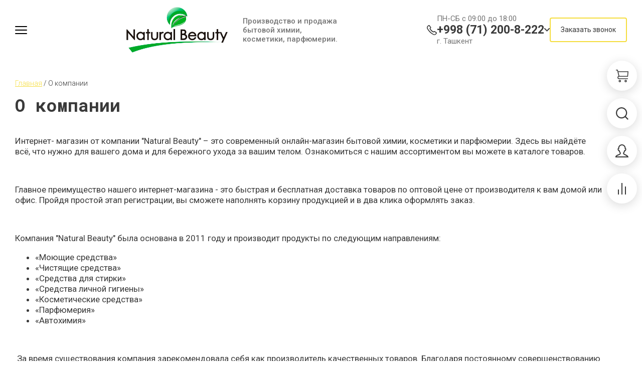

--- FILE ---
content_type: text/html; charset=utf-8
request_url: https://natural-beauty.uz/o-kompanii
body_size: 26750
content:
<!doctype html>
<html lang="ru">
	
<head>
<meta charset="utf-8">
<meta name="robots" content="all">
<title>О компании</title>
<meta name="description" content="О компании">
<meta name="keywords" content="О компании">
<meta name="SKYPE_TOOLBAR" content="SKYPE_TOOLBAR_PARSER_COMPATIBLE">
<meta name="viewport" content="width=device-width, initial-scale=1.0, maximum-scale=1.0, user-scalable=no">
<meta name="format-detection" content="telephone=no">
<meta http-equiv="x-rim-auto-match" content="none">



<!-- jquery -->
<script src="/g/libs/jquery/1.10.2/jquery.min.js" charset="utf-8"></script>
<!-- jquery -->

<!-- common js -->
	<link rel="stylesheet" href="/g/css/styles_articles_tpl.css">

            <!-- 46b9544ffa2e5e73c3c971fe2ede35a5 -->
            <script src='/shared/s3/js/lang/ru.js'></script>
            <script src='/shared/s3/js/common.min.js'></script>
        <link rel='stylesheet' type='text/css' href='/shared/s3/css/calendar.css' /><link rel="stylesheet" href="/g/libs/lightgallery-proxy-to-hs/lightgallery.proxy.to.hs.min.css" media="all" async>
<script src="/g/libs/lightgallery-proxy-to-hs/lightgallery.proxy.to.hs.stub.min.js"></script>
<script src="/g/libs/lightgallery-proxy-to-hs/lightgallery.proxy.to.hs.js" async></script>
<link rel="icon" href="/favicon.ico" type="image/x-icon">

<!--s3_require-->
<link rel="stylesheet" href="/g/basestyle/1.0.1/user/user.css" type="text/css"/>
<link rel="stylesheet" href="/g/basestyle/1.0.1/user/user.gray.css" type="text/css"/>
<script type="text/javascript" src="/g/basestyle/1.0.1/user/user.js" async></script>
<!--/s3_require-->
<!-- common js -->

<!-- shop init -->
			
		
		
		
			<link rel="stylesheet" type="text/css" href="/g/shop2v2/default/css/theme.less.css">		
			<script type="text/javascript" src="/g/printme.js"></script>
		<script type="text/javascript" src="/g/shop2v2/default/js/tpl.js"></script>
		<script type="text/javascript" src="/g/shop2v2/default/js/baron.min.js"></script>
		
			<script type="text/javascript" src="/g/shop2v2/default/js/shop2.2.js"></script>
		
	<script type="text/javascript">shop2.init({"productRefs": null,"apiHash": {"getSearchMatches":"c71b78ad476afddda8d2c159f0aa3537","getFolderCustomFields":"3020128c7f91fcd52f89a4dac171f96a","getProductListItem":"94062b02113c8c18eef8d2c7eb0645ef","cartAddItem":"790b466c194cf0d408513bd53b359318","cartRemoveItem":"7929cea43253cdc854939b5135de45ad","cartUpdate":"02e3b98e2310894ec9903db9a54bfe7d","cartRemoveCoupon":"7198a91ef9cda6afbb655736fcf8e1bb","cartAddCoupon":"8af099a24bb7db8ab9a102e6cfd35298","deliveryCalc":"cc19ac7fd18a89a90bbf063d41e888cc","printOrder":"5a3e615004cb6450ed11dbbbf12137ab","cancelOrder":"5474d414ec6b86308e3c56a7e4331c71","cancelOrderNotify":"2a835969a2574d8b455755ec19accd1b","repeatOrder":"6f99ff2b66cf326d53b29e833593f2b9","paymentMethods":"426487d2b7815fe16568106c74b4e18b","compare":"0e0e4c707f8c2d8470937bdb4fd4060b","getPromoProducts":"265874fb352f96b855820938c3852d40"},"hash": null,"verId": 1667581,"mode": "","step": "","uri": "/shop","IMAGES_DIR": "/d/","my": {"gr_cart_show_options_text":"\u0412\u0441\u0435 \u043f\u0430\u0440\u0430\u043c\u0435\u0442\u0440\u044b","gr_rating_block_title":true,"show_sections":true,"gr_coupon_remodal":false,"gr_card_vertical_slider":true,"buy_alias":"\u041a\u0423\u041f\u0418\u0422\u042c","buy_mod":true,"buy_kind":true,"on_shop2_btn":true,"show_flags_filter":false,"lazy_load_subpages":true,"gr_lazy_load":true,"gr_pagelist_lazy_load":true,"gr_search_range_slider":false,"gr_filter_range_slider":false,"gr_filter_remodal":false,"gr_filter_remodal_btn":"\u0424\u0438\u043b\u044c\u0442\u0440 \u043f\u043e \u0442\u043e\u0432\u0430\u0440\u0430\u043c","gr_show_filter_color_btn":true,"gr_show_slider_autoplay":true,"gr_enable_images_settings":true,"gr_vendor_in_thumbs":true,"gr_show_one_click_in_thumbs":true,"gr_product_list_titles":true,"gr_pagelist_only_icons":true,"gr_kinds_slider":true,"gr_show_collcetions_amount":true,"gr_cart_titles":true,"gr_cart_auth_remodal":true,"gr_filter_sorting_title":"\u0421\u043e\u0440\u0442\u0438\u0440\u043e\u0432\u043a\u0430:","gr_by_price_desc":"\u0421\u0430\u043c\u044b\u0435 \u0434\u043e\u0440\u043e\u0433\u0438\u0435","gr_by_price_asc":"\u0421\u0430\u043c\u044b\u0435 \u0434\u0435\u0448\u0435\u0432\u044b\u0435","gr_by_name_asc":"\u041d\u0430\u0437\u0432\u0430\u043d\u0438\u0435 \u043e\u0442 \u0410","gr_by_name_desc":"\u041d\u0430\u0437\u0432\u0430\u043d\u0438\u0435 \u043e\u0442 \u042f","gr_filter_default_sorting":"\u0421\u043e\u0440\u0442\u0438\u0440\u043e\u0432\u0430\u0442\u044c \u043f\u043e","gr_filter_default_sorting_item":"\u043f\u043e \u0443\u043c\u043e\u043b\u0447\u0430\u043d\u0438\u044e","gr_search_form_title":"\u0420\u0430\u0441\u0448\u0438\u0440\u0435\u043d\u043d\u044b\u0439 \u043f\u043e\u0438\u0441\u043a","gr_search_form_btn":"\u041d\u0430\u0439\u0442\u0438","gr_filter_placeholders":true,"gr_filter_reset_text":"\u041e\u0447\u0438\u0441\u0442\u0438\u0442\u044c","new_alias":"\u041d\u043e\u0432\u0438\u043d\u043a\u0430","special_alias":"\u0421\u043f\u0435\u0446\u043f\u0440\u0435\u0434\u043b\u043e\u0436\u0435\u043d\u0438\u0435","gr_product_options_btn":"\u0432\u0441\u0435 \u043f\u0430\u0440\u0430\u043c\u0435\u0442\u0440\u044b","gr_hide_no_amount_rating":true,"preorder_alias":"\u041f\u0420\u0415\u0414\u0417\u0410\u041a\u0410\u0417","gr_cart_calculate_left":true,"gr_product_list_thumbs":"global:shop2.2.120-5-product-list-thumbs.tpl","gr_product_page_version":"global:shop2.2.120-5-product.tpl","gr_cart_page_version":"global:shop2.2.120-5-cart.tpl","gr_filter_version":"global:shop2.2.120-5-filter.tpl","collection_mod_width":"450","collection_mod_height":"450","collection_image_width":"450","collection_image_height":"450","gr_show_collections_compare":true,"gr_product_quick_view":true,"gr_shop2_msg":true,"gr_main_blocks_version":"global:shop2.2.120-5-main-blocks.tpl","gr_collections_item":"global:shop2.2.120-5-product-item-collections.tpl","gr_top_menu_style":true},"shop2_cart_order_payments": 1,"cf_margin_price_enabled": 0,"maps_yandex_key":"","maps_google_key":""});shop2.facets.enabled = true;</script>
<style type="text/css">.product-item-thumb {width: 400px;}.product-item-thumb .product-image, .product-item-simple .product-image {height: 400px;width: 400px;}.product-item-thumb .product-amount .amount-title {width: 304px;}.product-item-thumb .product-price {width: 350px;}.shop2-product .product-side-l {width: 200px;}.shop2-product .product-image {height: 190px;width: 200px;}.shop2-product .product-thumbnails li {width: 56px;height: 56px;}</style>
<!-- shop init -->

<!-- theme styles -->
	
		    <link rel="stylesheet" href="/g/templates/shop2/2.120.2/2.2.120-5/themes/theme0/colors.css">
		
			<link rel="stylesheet" href="/g/templates/shop2/2.120.2/2.2.120-5/css/theme.scss.css">
	<!-- theme styles -->



<link rel="stylesheet" href="/g/templates/shop2/2.120.2/2.2.120-5/css/global_styles.css">

<script src="/g/libs/timer/js/timer.js" charset="utf-8"></script>



<script src="https://cdn.jsdelivr.net/npm/swiper@10/swiper-bundle.min.js"></script>
<script src="/t/v2212/images/js/slider_init.js"></script>
<link rel="stylesheet" href="https://cdn.jsdelivr.net/npm/swiper@10/swiper-bundle.min.css"/>
<link rel="stylesheet" href="/t/v2212/images/css/seo_addons.scss.css">
</head><body class="site">
	
		
	
	<svg width="0" height="0" class="hidden" style="display: none;">
  <symbol viewBox="0 0 25 25" xmlns="http://www.w3.org/2000/svg" id="action_icon">
    <path d="M15.265 1.558c.39 0 .7.233.857.778l.311 1.09a1.684 1.684 0 0 0 1.636 1.169c.155 0 .233 0 .389-.078l1.168-.234c.156 0 .234-.077.312-.077.623 0 1.012.467.856 1.168l-.233 1.168c-.234.857.311 1.713 1.168 1.947l1.09.312c.857.233 1.013.934.39 1.557l-.78.857a1.598 1.598 0 0 0 0 2.258l.78.857c.623.623.39 1.324-.39 1.558l-1.09.311c-.857.234-1.324 1.169-1.168 1.947l.233 1.169c.156.7-.233 1.168-.856 1.168-.078 0-.234 0-.312-.078l-1.168-.234c-.156 0-.234-.078-.39-.078-.7 0-1.401.468-1.635 1.169l-.311 1.09c-.156.467-.468.779-.857.779-.234 0-.468-.078-.779-.312l-.857-.778c-.311-.312-.7-.468-1.168-.468-.39 0-.857.156-1.168.468l-.857.778c-.233.234-.467.312-.779.312-.39 0-.7-.234-.856-.779l-.234-.779a1.684 1.684 0 0 0-1.636-1.168c-.155 0-.233 0-.389.078l-1.09.233c-.156 0-.234.078-.312.078-.623 0-1.012-.467-.857-1.168l.234-1.168c.234-.857-.311-1.713-1.168-1.947l-1.013-.39c-.856-.233-1.012-.934-.389-1.557l.779-.857a1.598 1.598 0 0 0 0-2.258l-.779-.857c-.623-.623-.39-1.324.39-1.558l1.09-.467c.856-.234 1.324-1.168 1.168-1.947l-.312-1.168c-.155-.701.234-1.169.857-1.169.078 0 .234 0 .312.078l1.168.234c.156 0 .234.078.39.078.7 0 1.401-.467 1.635-1.168l.311-1.169c.156-.467.468-.778.857-.778.234 0 .467.078.779.311l.857.779c.233.311.623.467 1.09.467.39 0 .857-.156 1.168-.467l.857-.779c.156-.233.467-.311.7-.311zm0-1.558c-.623 0-1.246.234-1.792.779l-.856.779h-.156l-.857-.78C11.06.313 10.436 0 9.814 0 8.722 0 7.787.7 7.476 1.87l-.39 1.09-.078.077-1.168-.233c-.234-.078-.467-.078-.7-.078-.78 0-1.48.311-1.948.857-.467.623-.623 1.401-.39 2.258l.234 1.168s0 .078-.078.156l-1.09.312C.935 7.788.311 8.41.078 9.19c-.234.857 0 1.713.7 2.414l.78.857v.156l-.78.856c-.622.701-.934 1.558-.7 2.415.233.856.857 1.48 1.791 1.713l1.09.312s.078.078.078.155l-.233 1.169c-.234.857-.078 1.635.467 2.258.467.546 1.168.857 1.947.857.234 0 .467 0 .701-.078l1.09-.311c.078 0 .078.078.156.078l.312 1.09C7.788 24.299 8.723 25 9.813 25c.623 0 1.246-.234 1.791-.779l.857-.779h.156l.856.78c.546.466 1.169.778 1.792.778 1.09 0 2.025-.7 2.336-1.87l.312-1.09.078-.077 1.168.233c.233.078.467.078.7.078.78 0 1.48-.311 1.948-.857.467-.623.623-1.401.467-2.258l-.233-1.168s0-.078.077-.156l1.09-.312c.935-.311 1.558-.934 1.792-1.713.234-.857 0-1.713-.701-2.414l-.779-.857v-.156l.779-.856c.623-.701.935-1.558.701-2.415-.234-.857-.857-1.48-1.791-1.713l-1.09-.312s-.078-.078-.078-.156l.233-1.168c.234-.856.078-1.635-.467-2.258-.467-.546-1.168-.857-1.947-.857-.234 0-.468 0-.701.078l-1.168.233c-.078 0-.078-.077-.156-.077l-.312-1.09C17.212.7 16.355 0 15.265 0z"></path>
    <path d="M17.746 8.418l-1.101-1.101-9.362 9.361 1.101 1.102 9.362-9.362zm-2.092 9.572c-1.324 0-2.336-1.012-2.336-2.336 0-1.324 1.012-2.336 2.336-2.336 1.324 0 2.337 1.012 2.337 2.336a2.343 2.343 0 0 1-2.337 2.337zm0-3.115c-.467 0-.779.312-.779.78 0 .467.312.778.78.778.466 0 .778-.311.778-.779a.78.78 0 0 0-.779-.779zm-6.23-3.115c-1.324 0-2.337-1.012-2.337-2.336 0-1.324 1.013-2.337 2.337-2.337 1.324 0 2.336 1.013 2.336 2.337a2.342 2.342 0 0 1-2.336 2.336zm0-3.115c-.468 0-.78.311-.78.779 0 .467.312.779.78.779.467 0 .779-.312.779-.78a.78.78 0 0 0-.78-.778z"></path>
  </symbol>
  <symbol viewBox="0 0 25 25" xmlns="http://www.w3.org/2000/svg" id="buy_btn_icon">
    <path d="M5.452 13.438L2.492 1.562H0V0h3.738L7.01 13.125l-1.557.313z"></path>
    <path d="M24.065 14.063H6.231V12.5h16.433l.623-7.813H3.894V3.125H25l-.935 10.938z"></path>
    <path d="M6.23 18.75a3.13 3.13 0 0 1-3.115-3.125A3.13 3.13 0 0 1 6.231 12.5v1.563c-.857 0-1.558.703-1.558 1.562 0 .86.7 1.563 1.558 1.563v1.562z"></path>
    <path d="M23.364 18.75H6.232c-.468 0-.78-.313-.78-.781 0-.469.312-.782.78-.782h17.133c.468 0 .78.313.78.782 0 .468-.312.781-.78.781zM7.788 25c-1.324 0-2.336-1.016-2.336-2.344 0-1.328 1.012-2.343 2.336-2.343 1.324 0 2.337 1.015 2.337 2.343S9.112 25 7.788 25zm0-3.125c-.467 0-.779.313-.779.781 0 .469.312.782.78.782.466 0 .778-.313.778-.782 0-.468-.312-.781-.779-.781zM19.47 25c-1.324 0-2.336-1.016-2.336-2.344 0-1.328 1.012-2.343 2.336-2.343 1.324 0 2.337 1.015 2.337 2.343S20.794 25 19.47 25zm0-3.125c-.467 0-.778.313-.778.781 0 .469.311.782.778.782.468 0 .78-.313.78-.782 0-.468-.312-.781-.78-.781z"></path>
  </symbol>
  <symbol viewBox="0 0 17 17" xmlns="http://www.w3.org/2000/svg" id="close_btn_icon">
    <path d="M.169 1.889L2.039 0 17 15.111 15.13 17 .169 1.889z"></path>
    <path d="M14.961 0l1.87 1.889L1.871 17 0 15.111 14.961.001z"></path>
  </symbol>
  <symbol viewBox="0 0 9 6" xmlns="http://www.w3.org/2000/svg" id="filter_btn">
    <path d="M0 1.423L1.372.033l4.504 4.576L4.504 6 0 1.423z"></path>
    <path d="M7.628 0L9 1.39 4.51 5.954 3.139 4.562 7.628 0z"></path>
  </symbol>
  <symbol viewBox="0 0 25 25" xmlns="http://www.w3.org/2000/svg" id="gift_icon">
    <path d="M25 11.719H0V4.688h25v7.03zM1.562 10.156h21.875V6.25H1.563v3.906z"></path>
    <path d="M23.438 25H1.563V10.156h21.875V25zM3.125 23.437h18.75V11.72H3.125v11.719z"></path>
    <path d="M10.938 5.469H9.374v17.968h1.563V5.47zm4.687 0h-1.563v17.968h1.563V5.47z"></path>
    <path d="M13.984 6.25H6.25a3.134 3.134 0 0 1-3.125-3.125A3.134 3.134 0 0 1 6.25 0c3.516 0 6.797 4.844 6.875 5l.86 1.25zM6.25 1.562c-.86 0-1.563.704-1.563 1.563 0 .86.704 1.563 1.563 1.563h4.688C9.765 3.28 7.89 1.563 6.25 1.563z"></path>
    <path d="M18.75 6.25h-7.734l.78-1.25c.157-.156 3.438-5 6.954-5a3.134 3.134 0 0 1 3.125 3.125A3.134 3.134 0 0 1 18.75 6.25zm-4.688-1.563h4.688c.86 0 1.563-.703 1.563-1.562 0-.86-.704-1.563-1.563-1.563-1.64 0-3.516 1.72-4.688 3.125z"></path>
  </symbol>
  <symbol viewBox="0 0 14 20" xmlns="http://www.w3.org/2000/svg" id="lazy_btn_icon">
    <path fill-rule="evenodd" clip-rule="evenodd" d="M7 0c.525 0 .95.407.95.91v15.986l4.427-4.233a.981.981 0 0 1 1.345 0 .881.881 0 0 1 0 1.285l-6.05 5.786a.981.981 0 0 1-1.344 0l-6.05-5.786a.881.881 0 0 1 0-1.285.981.981 0 0 1 1.345 0l4.426 4.233V.91C6.05.407 6.475 0 7 0z"></path>
  </symbol>
  <symbol viewBox="0 0 6 10" xmlns="http://www.w3.org/2000/svg" id="minus_icon_btn">
    <path d="M4.577.03l1.39 1.52-4.576 4.99L0 5.02 4.577.03z"></path>
    <path d="M6 8.48L4.61 10 .046 5.027l1.391-1.52L6 8.48z"></path>
  </symbol>
  <symbol viewBox="0 0 25 25" xmlns="http://www.w3.org/2000/svg" id="notavailable_btn_icon">
    <path d="M5.452 13.438L2.492 1.562H0V0h3.738L7.01 13.125l-1.557.313z"></path>
    <path d="M24.065 14.063H6.231V12.5h16.433l.623-7.813H3.894V3.125H25l-.935 10.938z"></path>
    <path d="M6.23 18.75a3.13 3.13 0 0 1-3.115-3.125A3.13 3.13 0 0 1 6.231 12.5v1.563c-.857 0-1.558.703-1.558 1.562 0 .86.7 1.563 1.558 1.563v1.562z"></path>
    <path d="M23.364 18.75H6.232c-.468 0-.78-.313-.78-.781 0-.469.312-.782.78-.782h17.133c.468 0 .78.313.78.782 0 .468-.312.781-.78.781zM7.788 25c-1.324 0-2.336-1.016-2.336-2.344 0-1.328 1.012-2.343 2.336-2.343 1.324 0 2.337 1.015 2.337 2.343S9.112 25 7.788 25zm0-3.125c-.467 0-.779.313-.779.781 0 .469.312.782.78.782.466 0 .778-.313.778-.782 0-.468-.312-.781-.779-.781zM19.47 25c-1.324 0-2.336-1.016-2.336-2.344 0-1.328 1.012-2.343 2.336-2.343 1.324 0 2.337 1.015 2.337 2.343S20.794 25 19.47 25zm0-3.125c-.467 0-.778.313-.778.781 0 .469.311.782.778.782.468 0 .78-.313.78-.782 0-.468-.312-.781-.78-.781z"></path>
  </symbol>
  <symbol viewBox="0 0 27 27" xmlns="http://www.w3.org/2000/svg" id="onrequest_btn_icon">
    <path d="M13.5 27C6.075 27 0 20.925 0 13.5S6.075 0 13.5 0 27 6.075 27 13.5 20.925 27 13.5 27zm0-25.313C7.003 1.688 1.687 7.003 1.687 13.5c0 6.497 5.316 11.813 11.813 11.813 6.497 0 11.813-5.316 11.813-11.813 0-6.497-5.316-11.813-11.813-11.813z"></path>
    <path d="M14.344 6.75h-1.688v6.75h1.688V6.75z"></path>
    <path d="M20.25 12.656h-7.594v1.688h7.594v-1.688z"></path>
  </symbol>
  <symbol viewBox="0 0 25 12" xmlns="http://www.w3.org/2000/svg" id="pagelist_next">
    <path d="M18.7 11.4L17.3 10l4.3-4.3-4.3-4.3L18.7 0l5.7 5.7-5.7 5.7z"></path>
    <path d="M23 4.7H0v2h23v-2z"></path>
  </symbol>
  <symbol viewBox="0 0 25 12" xmlns="http://www.w3.org/2000/svg" id="pagelist_prev">
    <g clip-path="url(#clip0)">
      <path d="M5.7 11.4L0 5.7 5.7 0l1.4 1.4-4.3 4.3L7.1 10l-1.4 1.4z"></path>
      <path d="M24.4 4.7h-23v2h23v-2z"></path>
    </g>
    <defs>
      <clipPath id="clip0">
        <path d="M0 0h24.4v11.4H0z"></path>
      </clipPath>
    </defs>
  </symbol>
  <symbol viewBox="0 0 6 10" xmlns="http://www.w3.org/2000/svg" id="plus_icon_btn">
    <path d="M1.423 9.97L.033 8.45l4.576-4.99L6 4.98 1.423 9.97z"></path>
    <path d="M0 1.52L1.39 0l4.563 4.973-1.391 1.52L0 1.52z"></path>
  </symbol>
  <symbol viewBox="0 0 14 14" xmlns="http://www.w3.org/2000/svg" id="product_list_price">
    <path d="M0 0h14v2H0V0zm0 4h14v2H0V4zm0 8h14v2H0v-2zm0-4h14v2H0V8z"></path>
  </symbol>
  <symbol viewBox="0 0 14 14" xmlns="http://www.w3.org/2000/svg" id="product_list_simple">
    <path d="M0 0h14v4H0V0zm0 10h14v4H0v-4z"></path>
  </symbol>
  <symbol viewBox="0 0 14 14" xmlns="http://www.w3.org/2000/svg" id="product_list_thumbs">
    <path d="M0 0h5v5H0V0zm9 0h5v5H9V0zM0 9h5v5H0V9zm9 0h5v5H9V9z"></path>
  </symbol>
  <symbol viewBox="0 0 12 10" xmlns="http://www.w3.org/2000/svg" id="sort_param_asc">
    <path d="M11 10H1a1 1 0 0 1 0-2h10a1 1 0 0 1 0 2zM6 6H1a1 1 0 0 1 0-2h5a1 1 0 0 1 0 2zm0-4H1a1 1 0 0 1 0-2h5a1 1 0 0 1 0 2z"></path>
  </symbol>
  <symbol viewBox="0 0 12 10" xmlns="http://www.w3.org/2000/svg" id="sort_param_desc">
    <path d="M11 2H1a1 1 0 0 1 0-2h10a1 1 0 0 1 0 2zM1 4h5a1 1 0 0 1 0 2H1a1 1 0 0 1 0-2zm0 4h5a1 1 0 0 1 0 2H1a1 1 0 0 1 0-2z"></path>
  </symbol>
  <symbol viewBox="0 0 13 18" xmlns="http://www.w3.org/2000/svg" id="z_address_icon">
    <path d="M6.5 9.065c-1.43 0-2.6-1.166-2.6-2.59 0-1.425 1.17-2.59 2.6-2.59 1.43 0 2.6 1.165 2.6 2.59 0 1.424-1.17 2.59-2.6 2.59zm0-3.885c-.715 0-1.3.583-1.3 1.295S5.785 7.77 6.5 7.77c.715 0 1.3-.583 1.3-1.295S7.215 5.18 6.5 5.18z"></path>
    <path d="M6.5 18L.78 9.388A5.76 5.76 0 0 1 0 6.475C0 2.914 2.925 0 6.5 0S13 2.914 13 6.475c0 1.036-.325 2.201-.78 2.913-.39.583-5.2 7.835-5.2 7.835L6.5 18zm0-16.705c-2.86 0-5.2 2.33-5.2 5.18 0 .777.195 1.554.585 2.266L6.5 15.669c1.235-1.878 4.29-6.54 4.615-6.993.26-.453.585-1.36.585-2.201 0-2.85-2.34-5.18-5.2-5.18z"></path>
  </symbol>
  <symbol viewBox="0 0 12 25" xmlns="http://www.w3.org/2000/svg" id="z_arrow_bottom">
    <path d="M2 17.9l4.3 4.3 4.3-4.3 1.4 1.4L6.3 25 .6 19.3 2 17.9z"></path>
    <path d="M5.3 23.6h2V.6h-2v23z"></path>
  </symbol>
  <symbol viewBox="0 0 25 12" xmlns="http://www.w3.org/2000/svg" id="z_arrow_left">
    <path d="M5.7 11.4L0 5.7 5.7 0l1.4 1.4-4.3 4.3L7.1 10l-1.4 1.4z"></path>
    <path d="M24.4 4.7h-23v2h23v-2z"></path>
  </symbol>
  <symbol viewBox="0 0 176 49" xmlns="http://www.w3.org/2000/svg" id="z_arrow_next_advant">
    <path d="M1 48c22.473-30.504 88.636-77.189 173.504-19.894m-8.923 1.99L175 28.602v-9.45" stroke-width="2"></path>
  </symbol>
  <symbol viewBox="0 0 178 50" xmlns="http://www.w3.org/2000/svg" id="z_arrow_next_form">
    <path d="M1 1c22.667 30.667 89.4 77.6 175 20m-9-2l9.5 1.5V30" stroke-width="2"></path>
  </symbol>
  <symbol viewBox="0 0 25 12" xmlns="http://www.w3.org/2000/svg" id="z_arrow_right">
    <path d="M18.7 11.4L17.3 10l4.3-4.3-4.3-4.3L18.7 0l5.7 5.7-5.7 5.7z"></path>
    <path d="M23 4.7H0v2h23v-2z"></path>
  </symbol>
  <symbol viewBox="0 0 19 15" xmlns="http://www.w3.org/2000/svg" id="z_arrow_right_pagelist">
    <path d="M17 8.005H0v-2h17v2z"></path>
    <path d="M11.901 14.006l-1.544-1.527 7.094-7.002 1.544 1.527-7.094 7.002z"></path>
    <path d="M10.328 1.524L11.875 0l7.067 6.996-1.547 1.525-7.067-6.997z"></path>
  </symbol>
  <symbol viewBox="0 0 12 25" xmlns="http://www.w3.org/2000/svg" id="z_arrow_top">
    <path d="M10 7.1L5.7 2.8 1.4 7.1 0 5.7 5.7 0l5.7 5.7L10 7.1z"></path>
    <path d="M6.7 1.4h-2v23h2v-23z"></path>
  </symbol>
  <symbol viewBox="0 0 18 18" xmlns="http://www.w3.org/2000/svg" id="z_bottom_phone">
    <path d="M3.49 1.214l-.811-.81L.976 2.105l.81.81L3.49 1.214zm.35-.01c-.114-.115-.229-.115-.343 0L2.694.4c.516-.516 1.433-.516 1.95 0l-.803.803zm1.147 7.452a2.18 2.18 0 0 1 0-3.096l.803.803a1.073 1.073 0 0 0 0 1.49l-.803.803z"></path>
    <path d="M5.79 6.363l-.803-.803 1.376-1.375.057-.058c.115-.114.115-.23 0-.344l-.057-.057-2.522-2.522L4.643.4 7.28 3.038c.23.23.344.573.344.917 0 .344-.114.688-.344.917 0 0 0 .058-.057.058L5.79 6.363zM4.3 13.7C-.517 8.77-.746 3.84.974 2.12l.802.803C.631 4.07.745 8.427 5.102 12.898l-.803.803zm3.672-3.67l-2.19-2.188-.81.81 2.189 2.19.81-.811zm9.609 5.29l-.81-.811-1.703 1.702.81.81 1.703-1.702zm.018-.015l-.803-.802c.115-.115.115-.23 0-.344l.803-.803c.286.287.401.63.401.975 0 .344-.172.688-.401.974zm-6.707-1.662a2.22 2.22 0 0 1-1.548-.63l.803-.803c.4.401 1.089.401 1.49 0l.803.802c-.46.402-.975.631-1.548.631z"></path>
    <path d="M16.796 14.159l-2.522-2.522-.057-.058c-.115-.114-.23-.114-.344 0l-.058.058-1.375 1.375-.803-.802 1.433-1.433s.057 0 .057-.057a1.395 1.395 0 0 1 1.835 0l2.637 2.636-.803.803zM12.955 18c-2.35 0-5.503-1.204-8.656-4.3l.803-.802c4.471 4.414 8.77 4.471 9.974 3.325l.803.802c-.63.573-1.605.975-2.924.975zm-2.81-5.788l-2.19-2.19-.81.812 2.189 2.188.81-.81z"></path>
  </symbol>
  <symbol viewBox="0 0 24 16" xmlns="http://www.w3.org/2000/svg" id="z_burger_btn">
    <path d="M0 1a1 1 0 0 1 1-1h22a1 1 0 1 1 0 2H1a1 1 0 0 1-1-1zm0 7a1 1 0 0 1 1-1h22a1 1 0 1 1 0 2H1a1 1 0 0 1-1-1zm0 7a1 1 0 0 1 1-1h22a1 1 0 1 1 0 2H1a1 1 0 0 1-1-1z"></path>
  </symbol>
  <symbol viewBox="0 0 24 24" xmlns="http://www.w3.org/2000/svg" id="z_call_form_icon">
    <path d="M23.25 24H.75c-.3 0-.6-.15-.675-.45-.15-.3-.075-.6.15-.825l22.5-22.5c.225-.225.525-.3.825-.15.3.075.45.375.45.675v22.5c0 .45-.3.75-.75.75zm-20.7-1.5H22.5V2.55L2.55 22.5z"></path>
    <path d="M18.75 19.5h-7.5c-.3 0-.6-.15-.675-.45-.15-.3-.075-.6.15-.825l7.5-7.5c.225-.225.525-.3.825-.15.3.15.45.375.45.675v7.5c0 .45-.3.75-.75.75zm-5.7-1.5H18v-4.95L13.05 18zm-12.3-.75c-.45 0-.75-.3-.75-.75v-2.25c0-.45.3-.75.75-.75s.75.3.75.75v2.25c0 .45-.3.75-.75.75z"></path>
    <path d="M3 17.25H.75c-.45 0-.75-.3-.75-.75s.3-.75.75-.75H3c.45 0 .75.3.75.75s-.3.75-.75.75zM.75 15a.68.68 0 0 1-.525-.225c-.3-.3-.3-.75 0-1.05l13.5-13.5c.3-.3.75-.3 1.05 0 .3.3.3.75 0 1.05l-13.5 13.5A.68.68 0 0 1 .75 15z"></path>
    <path d="M3 17.25a.68.68 0 0 1-.525-.225c-.3-.3-.3-.75 0-1.05l13.5-13.5c.3-.3.75-.3 1.05 0 .3.3.3.75 0 1.05l-13.5 13.5A.68.68 0 0 1 3 17.25z"></path>
    <path d="M16.5 3.75a.68.68 0 0 1-.525-.225l-2.25-2.25c-.3-.3-.3-.75 0-1.05.3-.3.75-.3 1.05 0l2.25 2.25c.3.3.3.75 0 1.05a.68.68 0 0 1-.525.225zM3.75 16.5a.68.68 0 0 1-.525-.225l-2.25-2.25c-.3-.3-.3-.75 0-1.05.3-.3.75-.3 1.05 0l2.25 2.25c.3.3.3.75 0 1.05a.68.68 0 0 1-.525.225zM14.25 6a.68.68 0 0 1-.525-.225l-2.25-2.25c-.3-.3-.3-.75 0-1.05.3-.3.75-.3 1.05 0l2.25 2.25c.3.3.3.75 0 1.05A.68.68 0 0 1 14.25 6z"></path>
  </symbol>
  <symbol viewBox="0 0 20 27" xmlns="http://www.w3.org/2000/svg" id="z_cart_delete_btn">
    <path d="M18.333 27H1.667v-2.447L0 8.437v-2.53h20v2.615l-1.667 15.947V27zm-15-1.688h13.334v-.928l1.666-15.947v-.843H1.667v.76l1.666 16.115v.843zM20 2.531H0V4.22h20V2.53z"></path>
    <path d="M13.333 3.375h-1.666V1.687H8.333v1.688H6.667V0h6.666v3.375z"></path>
  </symbol>
  <symbol viewBox="0 0 25 25" xmlns="http://www.w3.org/2000/svg" id="z_cart_preview">
    <path d="M5.452 13.438L2.492 1.562H0V0h3.738L7.01 13.125l-1.557.313z"></path>
    <path d="M24.065 14.063H6.231V12.5h16.433l.623-7.813H3.894V3.125H25l-.935 10.938z"></path>
    <path d="M6.23 18.75a3.13 3.13 0 0 1-3.115-3.125A3.13 3.13 0 0 1 6.231 12.5v1.563c-.857 0-1.558.703-1.558 1.562 0 .86.7 1.563 1.558 1.563v1.562z"></path>
    <path d="M23.364 18.75H6.232c-.468 0-.78-.313-.78-.781 0-.469.312-.782.78-.782h17.133c.468 0 .78.313.78.782 0 .468-.312.781-.78.781zM7.788 25c-1.324 0-2.336-1.016-2.336-2.344 0-1.328 1.012-2.343 2.336-2.343 1.324 0 2.337 1.015 2.337 2.343S9.112 25 7.788 25zm0-3.125c-.467 0-.779.313-.779.781 0 .469.312.782.78.782.466 0 .778-.313.778-.782 0-.468-.312-.781-.779-.781zM19.47 25c-1.324 0-2.336-1.016-2.336-2.344 0-1.328 1.012-2.343 2.336-2.343 1.324 0 2.337 1.015 2.337 2.343S20.794 25 19.47 25zm0-3.125c-.467 0-.778.313-.778.781 0 .469.311.782.778.782.468 0 .78-.313.78-.782 0-.468-.312-.781-.78-.781z"></path>
  </symbol>
  <symbol viewBox="0 0 10 9" xmlns="http://www.w3.org/2000/svg" id="z_filter_reset">
    <path d="M6.784.554a5.138 5.138 0 0 0-4.938.213l-.692-.64C.854-.15.346.043.346.428v2.388c0 .234.208.426.461.426h2.585c.415 0 .623-.469.323-.725l-.53-.49a3.204 3.204 0 0 1 2.722.042c1.454.725 2.008 2.41 1.224 3.754-.785 1.344-2.608 1.855-4.062 1.13a2.977 2.977 0 0 1-1.315-1.3c-.093-.193-.347-.278-.554-.235l-.877.256a.437.437 0 0 0-.3.575 4.706 4.706 0 0 0 2.192 2.218A5.04 5.04 0 0 0 4.5 9c1.73 0 3.415-.853 4.292-2.368 1.246-2.175.346-4.905-2.008-6.078z"></path>
  </symbol>
  <symbol viewBox="0 0 26 26" xmlns="http://www.w3.org/2000/svg" id="z_login_icon">
    <path d="M26 26h-2c0-1.69-2.6-3.207-4.6-4.172-.8-.363-1.7-.845-2.4-1.328l1.5-1.5c.6.483 1.4.845 2.2 1.207C23.2 21.293 26 22.74 26 26zm-8.7-8.6l-1.9-.7c.2-.5.5-.9.8-1.4.5-.8 1.1-1.8 1.4-3.2l.2-.8h1.4c.3-.5.4-2.1.1-2.5h-1l.1-1.3V7l1-.2h.3l.7-.1v.4c.6.4 1.1 1.2 1.1 2.7 0 1.7-.7 3.5-2.1 3.5-.4 1.4-1 2.4-1.5 3.1-.3.3-.5.7-.6 1z"></path>
    <path d="M13 26H0v-1c0-2.7 2.8-3.9 5.3-4.9 1.6-.7 3.5-1.4 3.5-2.3 0-.4-.2-.8-.7-1.5-.5-.7-1.1-1.7-1.5-3.1-1.4 0-2.1-1.8-2.1-3.5 0-1.4.5-2.3 1.1-2.7C5.8 3.1 9 0 13 0c3.8 0 7 2.9 7.4 6.7l-2 .2C18.1 4.1 15.8 2 13 2c-3 0-5.4 2.4-5.4 5.4l.1 1.3h-1c-.3.4-.2 2 .1 2.5h1.4l.2.8c.3 1.5.9 2.4 1.4 3.2.5.8 1 1.6 1 2.6 0 2.2-2.4 3.2-4.7 4.2-1.5.6-3 1.2-3.7 2H13v2z"></path>
    <path d="M17.5 20.8c-1-.5-2.3-1.5-2.3-3 0-.5.1-.9.2-1.2l1.9.7c-.1.2-.1.3-.1.4 0 .1 0 .6 1.3 1.3l-1 1.8zM25 24H13v2h12v-2z"></path>
  </symbol>
  <symbol viewBox="0 0 19 13" xmlns="http://www.w3.org/2000/svg" id="z_mail_icon">
    <path d="M19 13H0V0h19v11.818h-1.188V1.182H1.188v10.636H19V13z"></path>
    <path d="M9.5 7.8L.238 1.064.95.118 9.5 6.382 18.05.118l.712.946L9.5 7.8z"></path>
  </symbol>
  <symbol viewBox="0 0 11 9" xmlns="http://www.w3.org/2000/svg" id="z_mark">
    <path d="M0 4.214l1.372-1.39L5.876 7.4 4.504 8.79 0 4.214z"></path>
    <path d="M9.628.79L11 2.18 4.51 8.744l-1.372-1.39L9.628.79z"></path>
  </symbol>
  <symbol viewBox="0 0 25 25" xmlns="http://www.w3.org/2000/svg" id="z_news_time_icon">
    <path d="M22.024 2.976h-1.19v-1.19A1.754 1.754 0 0 0 19.047 0a1.754 1.754 0 0 0-1.786 1.786v1.19H7.738v-1.19A1.754 1.754 0 0 0 5.952 0a1.754 1.754 0 0 0-1.785 1.786v1.19h-1.19A2.947 2.947 0 0 0 0 5.952v16.072A2.947 2.947 0 0 0 2.976 25h19.048A2.947 2.947 0 0 0 25 22.024V5.952a2.947 2.947 0 0 0-2.976-2.976zm0 18.453a.596.596 0 0 1-.595.595H3.57a.596.596 0 0 1-.595-.595V9.524c0-.357.298-.595.595-.595h17.86c.297 0 .595.238.595.595v11.905z"></path>
    <path d="M7.143 14.286a1.19 1.19 0 1 0 0-2.381 1.19 1.19 0 0 0 0 2.38zm0 4.762a1.19 1.19 0 1 0 0-2.381 1.19 1.19 0 0 0 0 2.38zm5.357-4.762a1.19 1.19 0 1 0 0-2.381 1.19 1.19 0 0 0 0 2.38zm0 4.762a1.19 1.19 0 1 0 0-2.381 1.19 1.19 0 0 0 0 2.38zm5.357-4.762a1.19 1.19 0 1 0 0-2.381 1.19 1.19 0 0 0 0 2.38zm0 4.762a1.19 1.19 0 1 0 0-2.381 1.19 1.19 0 0 0 0 2.38z"></path>
  </symbol>
  <symbol viewBox="0 0 20 20" xmlns="http://www.w3.org/2000/svg" id="z_phone_icon">
    <path d="M14.906 20a4.948 4.948 0 0 1-2.38-.626C7.35 16.409 3.34 12.443.585 7.516-.501 5.51-.042 3.006 1.712 1.545L2.922.5A2.301 2.301 0 0 1 4.553 0a2.23 2.23 0 0 1 1.46.877l2.464 3.59a.815.815 0 0 1 0 .961L7.223 7.265a17.062 17.062 0 0 0 5.595 5.595l1.88-.918a.775.775 0 0 1 .793.041l3.465 2.046c.543.334.877.835 1.002 1.462.126.626-.083 1.21-.46 1.712l-.918 1.085A4.795 4.795 0 0 1 14.906 20zM4.259 1.67a.45.45 0 0 0-.292.084L2.756 2.797a3.132 3.132 0 0 0-.71 3.884c2.589 4.676 6.388 8.434 11.315 11.231a3.126 3.126 0 0 0 3.925-.668l.919-1.085c.125-.126.125-.293.083-.334 0-.084-.042-.21-.209-.293l-3.048-1.879-1.879.919a.775.775 0 0 1-.793-.042 18.575 18.575 0 0 1-6.848-6.847c-.167-.293-.167-.627.042-.877L6.806 5.01 4.635 1.88a.38.38 0 0 0-.293-.209H4.26z"></path>
  </symbol>
  <symbol viewBox="0 0 25 25" xmlns="http://www.w3.org/2000/svg" id="z_search_icon">
    <path d="M11.16 22.321C5.023 22.321 0 17.3 0 11.161S5.022 0 11.16 0c6.14 0 11.161 5.022 11.161 11.16 0 6.14-5.022 11.161-11.16 11.161zm0-20.089c-4.91 0-8.928 4.018-8.928 8.929 0 4.91 4.018 8.928 8.929 8.928 4.91 0 8.928-4.018 8.928-8.928 0-4.911-4.018-8.929-8.928-8.929z"></path>
    <path d="M24.988 23.483l-6.393-6.393-1.578 1.579 6.392 6.392 1.579-1.578z"></path>
  </symbol>
  <symbol viewBox="0 0 24 21" xmlns="http://www.w3.org/2000/svg" id="z_search_param_icon">
    <path d="M24 18.75v-1.5H12v1.5h12zm0-7.5v-1.5h-3v1.5h3zM7.5 21v-6H12v6H7.5zM9 16.5v3h1.5v-3H9z"></path>
    <path d="M8.25 18.75v-1.5H0v1.5h8.25zm8.25-5.25v-6H21v6h-4.5zM18 9v3h1.5V9H18z"></path>
    <path d="M17.25 11.25v-1.5H0v1.5h17.25zM24 3.75v-1.5H7.5v1.5H24zM3 6V0h4.5v6H3zm1.5-4.5v3H6v-3H4.5z"></path>
    <path d="M3.75 3.75v-1.5H0v1.5h3.75z"></path>
  </symbol>
  <symbol viewBox="0 0 12 8" xmlns="http://www.w3.org/2000/svg" id="z_small_arrow_2_bottom">
    <path d="M0 1.414L1.414 0l5.657 5.657L5.657 7.07 0 1.414z"></path>
    <path d="M9.914.159l1.414 1.414L5.671 7.23 4.257 5.816 9.914.159z"></path>
  </symbol>
  <symbol viewBox="0 0 7 4" xmlns="http://www.w3.org/2000/svg" id="z_small_arrow_bottom">
    <path d="M3.5 4L0 .789.86 0 3.5 2.423 6.14 0 7 .789 3.5 4z"></path>
  </symbol>
  <symbol viewBox="0 0 7 4" xmlns="http://www.w3.org/2000/svg" id="z_small_arrow_top">
    <path d="M3.5 0L7 3.211 6.14 4 3.5 1.577.86 4 0 3.211 3.5 0z"></path>
  </symbol>
  <symbol viewBox="0 0 24 25" xmlns="http://www.w3.org/2000/svg" id="z_gall_icon">
    <path d="M11.16 22.321C5.023 22.321 0 17.3 0 11.161S5.022 0 11.16 0c6.14 0 11.161 5.022 11.161 11.16 0 6.14-5.022 11.161-11.16 11.161zm0-20.089c-4.91 0-8.928 4.018-8.928 8.929 0 4.91 4.018 8.928 8.929 8.928 4.91 0 8.928-4.018 8.928-8.928 0-4.911-4.018-8.929-8.928-8.929z"></path>
    <path d="M23.988 22.483l-5.393-5.393-1.578 1.579 5.392 5.392 1.579-1.578zM6 10h10v2H6v-2z"></path>
    <path d="M10 16V6h2v10h-2z"></path>
  </symbol>
  <symbol viewBox="0 0 16 23" xmlns="http://www.w3.org/2000/svg" id="z_compare_btn">
    <path d="M14 7h2v16h-2V7zM7 0h2v23H7V0zM0 13h2v10H0V13z"></path>
  </symbol>
</svg>		
	
	<div class="site__wrapper">
		
						
<script src="/g/templates/shop2/2.120.2/2.2.120-5/top_timer/top_timer.js" charset="utf-8"></script>		
		<aside class="cat-wrap">
			<nav class="cat-wrap__nav">
				<ul class="cat_menu">
									         				         				         				         				    				         				              				              				                   <li class="firstlevel"><a href="/shop/folder/sredstva-dlya-mytya-posudy"><span>Средства для мытья посуды</span></a>
				              				         				         				         				         				    				         				              				                   				                        </li>
				                        				                   				              				              				                   <li class="firstlevel"><a href="/shop/folder/sredstva-dlya-chistki-i-uborki"><span>Средства для чистки и уборки</span></a>
				              				         				         				         				         				    				         				              				                   				                        </li>
				                        				                   				              				              				                   <li class="firstlevel"><a href="/shop/folder/sredstva-dlya-stirki"><span>Средства для стирки</span></a>
				              				         				         				         				         				    				         				              				                   				                        </li>
				                        				                   				              				              				                   <li class="firstlevel"><a href="/shop/folder/kosmeticheskiye-sredstva"><span>Гигиена и косметика</span></a>
				              				         				         				         				         				    				         				              				                   				                        </li>
				                        				                   				              				              				                   <li class="firstlevel"><a href="/shop/folder/detskiye-sredstva"><span>Детские средства</span></a>
				              				         				         				         				         				    				         				              				                   				                        </li>
				                        				                   				              				              				                   <li class="firstlevel"><a href="/shop/folder/osvezhiteli-vozdukha"><span>Освежители воздуха</span></a>
				              				         				         				         				         				    				         				              				                   				                        </li>
				                        				                   				              				              				                   <li class="firstlevel sublevel"><a class="hasArrow" href="/shop/folder/parfyumeriya"><span>Парфюмерия</span><span class="open_ul_span"></span></a>
				              				         				         				         				         				    				         				              				                   				                        <ul>
				                            <li class="parentItem"><a href="/shop/folder/parfyumeriya"><span>Парфюмерия</span></a></li>
				                    					              				              				                   <li class="sublevel"><a class="hasArrow" href="/shop/folder/parfyumernaya-voda"><span>Парфюмерная вода</span><span class="open_ul_span"></span></a>
				              				         				         				         				         				    				         				              				                   				                        <ul>
				                            <li class="parentItem"><a href="/shop/folder/parfyumernaya-voda"><span>Парфюмерная вода</span></a></li>
				                    					              				              				                   <li class=""><a href="/shop/folder/w"><span>Для женщин</span></a>
				              				         				         				         				         				    				         				              				                   				                        </li>
				                        				                   				              				              				                   <li class=""><a href="/shop/folder/m"><span>Для мужчин</span></a>
				              				         				         				         				         				    				         				              				                   				                        </li>
				                        				                   				              				              				                   <li class=""><a href="/shop/folder/u"><span>Унисекс</span></a>
				              				         				         				         				         				    				         				              				                   				                        </li>
				                        				                             </ul></li>
				                        				                   				              				              				                   <li class="sublevel"><a class="hasArrow" href="/shop/folder/tualetnaya-voda-nb-100-ml"><span>Туалетная вода NB</span><span class="open_ul_span"></span></a>
				              				         				         				         				         				    				         				              				                   				                        <ul>
				                            <li class="parentItem"><a href="/shop/folder/tualetnaya-voda-nb-100-ml"><span>Туалетная вода NB</span></a></li>
				                    					              				              				                   <li class=""><a href="/shop/folder/dlya-zhenshchin-1"><span>Для женщин</span></a>
				              				         				         				         				         				    				         				              				                   				                        </li>
				                        				                   				              				              				                   <li class=""><a href="/shop/folder/dlya-muzhchin-1"><span>Для мужчин</span></a>
				              				         				         				         				         				    				         				              				                   				                        </li>
				                        				                   				              				              				                   <li class=""><a href="/shop/folder/uniseks-1"><span>Унисекс</span></a>
				              				         				         				         				         				    				         				              				                   				                        </li>
				                        				                             </ul></li>
				                        				                             </ul></li>
				                        				                   				              				              				                   <li class="firstlevel"><a href="/shop/folder/avtokhimiya"><span>Автохимия</span></a>
				              				         				         				         				         				    				         				              				                   				                        </li>
				                        				                   				              				              				                   <li class="firstlevel"><a href="/shop/folder/khoreka"><span>ХоРеКа</span></a>
				              				         				         				         				         				    				    				    </li>
				</ul>
				
				                <div class="site-header__top_social">
                                            <a href="https://www.facebook.com/nba.uz" target="_blank">
                        	                        	<img src="/g/spacer.gif" data-src="/thumb/2/I1_RI9FhKWAWk-qLW_1kNg/30r30/d/fgs16_facebook_11.svg" alt="Facebook" class="gr_lazy_load">
                        	                        </a>
                                            <a href="https://vk.com/nba_uz" target="_blank">
                        	                        	<img src="/g/spacer.gif" data-src="/thumb/2/mIYEx0qr08rnL5We2EEVSQ/30r30/d/fgs16_vk.svg" alt="VKontakte" class="gr_lazy_load">
                        	                        </a>
                                            <a href="https://ok.ru/profile/576501642629" target="_blank">
                        	                        	<img src="/g/spacer.gif" data-src="/thumb/2/qLDFmpKPzHlumVYNoHBH_w/30r30/d/fgs16_ok.svg" alt="Odnoklassniki" class="gr_lazy_load">
                        	                        </a>
                                            <a href="https://www.instagram.com/nba.uz/" target="_blank">
                        	                        	<img src="/g/spacer.gif" data-src="/thumb/2/1qefpRYgfBmNHKp4H7CH8g/30r30/d/fgs16_instagram_0.svg" alt="Instagram" class="gr_lazy_load">
                        	                        </a>
                                    </div>
                				
			</nav>
		</aside>

		<div class="mobile-burger">
			<div class="mobile-burger__panel">
				
				<button class="close_btn">
		            <svg class="gr-svg-icon">
					  <use xlink:href="#close_btn_icon"></use>
					</svg>
		        </button>

		        <div class="mobile-burger__title">
		        	<svg class="gr-svg-icon">
					  <use xlink:href="#z_burger_btn"></use>
					</svg>
		        	Каталог
		        </div>
				
				<div class="mobile-burger__cat_wrap"></div>

				<div class="mobile-burger__menu_wrap"></div>
				
			</div>
		</div>				

		<div class="site_wrap_in">
			
			<div class="block_width">
				<div class="block_padding">
					
					<header class="header">
						
						<div class="header-top">
							
															<nav class="site-header__nav inner_menu">
									<ul class="top_menu top_menu_style">
					                  					                      					                      					                          <li class=""><a href="/">Главная</a>
					                      					                      					                  					                      					                          					                                  </li>
					                              					                          					                      					                      					                          <li class=""><a href="/novosti">Новости</a>
					                      					                      					                  					                      					                          					                                  </li>
					                              					                          					                      					                      					                          <li class=""><a href="/napishite-nam">Напишите нам</a>
					                      					                      					                  					                      					                          					                                  </li>
					                              					                          					                      					                      					                          <li class=""><a href="/karta-sayta">Карта сайта</a>
					                      					                      					                  					                      					                          					                                  </li>
					                              					                          					                      					                      					                          <li class=""><a href="/search">Поиск по сайту</a>
					                      					                      					                  					                      					                          					                                  </li>
					                              					                          					                      					                      					                          <li class=""><a href="/">Интернет-магазин</a>
					                      					                      					                  					                      					                          					                                  </li>
					                              					                          					                      					                      					                          <li class=""><a href="/multissylka">Мультиссылка</a>
					                      					                      					                  					                      					                          					                                  </li>
					                              					                          					                      					                      					                          <li class=" active opened"><a href="/o-kompanii">О компании</a>
					                      					                      					                  					                  </li>
					              </ul>
					              								</nav>	
														
						</div>
						
						<div class="header-bottom">
							
							<div class="site-header__burger_btn">
								<svg class="gr-svg-icon">
								  <use xlink:href="#z_burger_btn"></use>
								</svg>
							</div>
							
							<div class="header-bottom__left">
								
								<div class="site-header__logo_wrap_sh">
																											
									<a href="https://natural-beauty.uz" class="site-header__logo_pic_sh">
										<img src="/thumb/2/R5-0f9YZ7KODmkV7LYlaww/r/d/logo-seo.png"  alt="" style="width: 203px;"> 									</a>
									
																											
									<div class="site-header__logo_text_sh">
										
																				
																					<div class="site-header__logo_desc_sh">Производство и продажа бытовой химии, косметики, парфюмерии.</div>
																			</div>
								</div>
							</div>
							
							<div class="header-bottom__right">
								
								<div class="top-contacts">
		
									<div class="header-phone__icon">
										<span></span>
									</div>
									
									<div class="top-contacts__phone_cont">
								
																					<div class="phone-block">
																									<div class="header-top__work">
														<div class="header-top__work_body">
																																																<div class="header-top__work__item">ПН-СБ с 09:00 до 18:00</div>
																																													</div>
													</div>
																																																			<div class="phone-num"><a href="tel:+998 (71) 200-8-222">+998 (71) 200-8-222</a></div>
																																																		<div class="phone-title">г. Ташкент</div>
																							</div>
												
									</div>
									
									<div class="site-header__cont_btn" data-remodal-target="contact_popup"></div>
									
									<div class="remodal" data-remodal-id="contact_popup" role="dialog" data-remodal-options="hashTracking: false">
											
										<button data-remodal-action="close" class="close_btn">				            
							            	<svg class="gr-svg-icon">
											  <use xlink:href="#close_btn_icon"></use>
											</svg>				            
								        </button>
										
										<div class="site-header__cont_popup_in">
																						<div class="site-header__work_time_sh">C 09:00 до 18:00</div>
																						
																						<div class="site-header__phone_sh">		
												<svg class="gr-svg-icon">
												  <use xlink:href="#z_phone_icon"></use>
												</svg>								
			
																																						<div><a href="tel:+99871 200-8-222">+99871 200-8-222</a></div>
																								    																										<div><a href="tel:+99890 123-00-28">+99890 123-00-28</a></div>
																								    																
											</div>
																						
																						<div class="site-header__top_address">
												<svg class="gr-svg-icon">
												  <use xlink:href="#z_address_icon"></use>
												</svg>
			
												Узбекистан, 100012,  г. Ташкент, Янгихаётский район, Спутник 16, 52Б
											</div>
																						
																						<div class="site-header__top_email">
												<svg class="gr-svg-icon">
												  <use xlink:href="#z_mail_icon"></use>
												</svg>		
			
																									<div><a href="mailto:sale@natural-beauty.uz">sale@natural-beauty.uz</a></div>
														
											</div>
																						
																						<div class="site-header__top_popup_social">
																									<a href="https://www.facebook.com/nba.uz" target="_blank"><img src="/thumb/2/I1_RI9FhKWAWk-qLW_1kNg/30r30/d/fgs16_facebook_11.svg" alt="Facebook"></a>
																									<a href="https://vk.com/nba_uz" target="_blank"><img src="/thumb/2/mIYEx0qr08rnL5We2EEVSQ/30r30/d/fgs16_vk.svg" alt="VKontakte"></a>
																									<a href="https://ok.ru/profile/576501642629" target="_blank"><img src="/thumb/2/qLDFmpKPzHlumVYNoHBH_w/30r30/d/fgs16_ok.svg" alt="Odnoklassniki"></a>
																									<a href="https://www.instagram.com/nba.uz/" target="_blank"><img src="/thumb/2/1qefpRYgfBmNHKp4H7CH8g/30r30/d/fgs16_instagram_0.svg" alt="Instagram"></a>
																							</div>
																					</div>
									</div>
									
								</div>
								
								<div class="header-btn">
									<button data-remodal-target="header_btn">Заказать звонок</button>
								</div>
								
							</div>
							
						</div>
						
					</header>
					
				</div>
			</div>
			
			 <!-- .site-header -->

			<div class="site-container">
				<div class="site-container__inner">
					
					
					<div class="fixed-buttons fixed_btns_inner">
						<div class="fixed-buttons__inner">
							
							
					
																					
							
														
								<div class="fixed-buttons__cart_prev fixed-button cart-preview-panel pointer_events_none gr-cart-popup-btn" data-remodal-target="cart-preview-popup">
					            	
					            	<span class="bt-amount gr-cart-total-amount">0</span>
					            	
					            	<svg class="gr-svg-icon">
									  <use xlink:href="#z_cart_preview"></use>
									</svg>
					            	
					            </div>
							
														

							<div class="fixed-buttons__search_btn fixed-button" data-remodal-target="search_param">
								<svg class="gr-svg-icon">
								  <use xlink:href="#z_search_icon"></use>
								</svg>
							</div>

							<div class="remodal remodal-fixed-btn" data-remodal-id="search_param" role="dialog" data-remodal-options="hashTracking: false">
								<button data-remodal-action="close" class="close_btn">				            
									<svg class="gr-svg-icon">
									  <use xlink:href="#close_btn_icon"></use>
									</svg>				            
								</button> 

								<div class="search-site">
						
									<div class="search-site__title_ss remodal-block-title">Поиск</div>
									
																
										<script>
	var shop2SmartSearchSettings = {
		shop2_currency: 'сўм'
	}
</script>


<div id="search-app" class="hide_search_popup" v-on-clickaway="resetData">

	<form action="/shop/search" enctype="multipart/form-data" id="smart-search-block" class="search-block search-site__search_form_ss">
		<input type="hidden" name="gr_smart_search" value="1">
		<input autocomplete="off" placeholder="Поиск" v-model="search_query" v-on:keyup="searchStart" type="text" name="search_text" class="search-block__input search-site__search_input_ss" id="Магазин 2.2.120-5">
        <button class="search-block__btn search-site__search_btn_ss">Найти
            <svg class="gr-svg-icon">
              <use xlink:href="#z_search_icon"></use>
            </svg>
        </button>
	<re-captcha data-captcha="recaptcha"
     data-name="captcha"
     data-sitekey="6LfLhZ0UAAAAAEB4sGlu_2uKR2xqUQpOMdxygQnA"
     data-lang="ru"
     data-rsize="invisible"
     data-type="image"
     data-theme="light"></re-captcha></form>
	<div id="search-result" class="custom-scroll scroll-width-thin scroll" v-if="(foundsProduct + foundsFolders + foundsVendors) > 0" v-cloak>
		<div class="search-result-top">
			<div class="search-result-left" v-if="foundsProduct > 0">
				<div class="result-products">
					<div class="products-search-title">Товары <span>{{foundsProduct}}</span></div>
					<div class="product-items">
						<div class="product-item" v-for='product in products'>
							<div class="product-image" v-if="product.image_url">
								<a v-bind:href="'/'+product.alias">
									<img v-bind:src="product.image_url" v-bind:alt="product.name" v-bind:title="product.name">
								</a>
							</div>
							
							<div class="product-image no-image" v-else>
								<a v-bind:href="'/'+product.alias"></a>
							</div>
							
							<div class="product-text">
								<div class="product-name"><a v-bind:href="'/'+product.alias">{{product.name}}</a></div>
								<div class="product-text-price">
									<div class="price-old" v-if="product.price_old > 0"><strong>{{product.price_old}}</strong> <span>{{shop2SmartSearchSettings.shop2_currency}}</span></div>
									<div class="price"><strong>{{product.price}}</strong> <span>{{shop2SmartSearchSettings.shop2_currency}}</span></div>
								</div>
							</div>
						</div>
					</div>
				</div>
			</div>
			<div class="search-result-right" v-if="foundsFolders > 0 || foundsVendors > 0">
				<div class="result-folders" v-if="foundsFolders > 0">
					<div class="folders-search-title">Категории <span>{{foundsFolders}}</span></div>
					<div class="folder-items">
						<div class="folder-item" v-for="folder in foldersSearch">
							<a v-bind:href="'/'+folder.alias" class="found-folder"><span>{{folder.folder_name}}</span></a>
						</div>
					</div>
				</div>
				<div class="result-vendors" v-if="foundsVendors > 0">	
					<div class="vendors-search-title">Производители <span>{{foundsVendors}}</span></div>
					<div class="vendor-items">
						<div class="vendor-item" v-for="vendor in vendorsSearch">
							<a v-bind:href="vendor.alias" class="found-vendor"><span>{{vendor.name}}</span></a>
						</div>
					</div>
				</div>
			</div>
		</div>
		<div class="search-result-bottom">
			<span class="search-result-btn gr-button-1"><span>Все результаты</span></span>
		</div>
	</div>
</div>



<script> 
var shop2SmartSearch = {
		folders: [{"folder_id":"581705041","folder_name":"","tree_id":"197410841","_left":"1","_right":"36","_level":"0","hidden":"0","items":"165","alias":"shop\/folder\/581705041","page_url":"\/shop","exporter:share\/yandex_market":1},{"folder_id":"1683002","folder_name":"\u0421\u0440\u0435\u0434\u0441\u0442\u0432\u0430 \u0434\u043b\u044f \u043c\u044b\u0442\u044c\u044f \u043f\u043e\u0441\u0443\u0434\u044b","tree_id":"197410841","_left":"2","_right":"3","_level":"1","hidden":"0","items":14,"alias":"shop\/folder\/sredstva-dlya-mytya-posudy","page_url":"\/shop","exporter:share\/yandex_market":1,"image":{"image_id":"174269402","filename":"posuda1.jpg","ver_id":1667581,"image_width":"970","image_height":"825","ext":"jpg"},"accessory_select":"0","kit_select":"0","recommend_select":"0","similar_select":"0","exporter:folders:share\/yandex_market":0},{"folder_id":"1683202","folder_name":"\u0421\u0440\u0435\u0434\u0441\u0442\u0432\u0430 \u0434\u043b\u044f \u0447\u0438\u0441\u0442\u043a\u0438 \u0438 \u0443\u0431\u043e\u0440\u043a\u0438","tree_id":"197410841","_left":"4","_right":"5","_level":"1","hidden":"0","items":20,"alias":"shop\/folder\/sredstva-dlya-chistki-i-uborki","page_url":"\/shop","exporter:share\/yandex_market":1,"image":{"image_id":"174268602","filename":"chistka1.jpg","ver_id":1667581,"image_width":"970","image_height":"825","ext":"jpg"},"accessory_select":"0","kit_select":"0","recommend_select":"0","similar_select":"0","exporter:folders:share\/yandex_market":0},{"folder_id":"1683402","folder_name":"\u0421\u0440\u0435\u0434\u0441\u0442\u0432\u0430 \u0434\u043b\u044f \u0441\u0442\u0438\u0440\u043a\u0438","tree_id":"197410841","_left":"6","_right":"7","_level":"1","hidden":"0","items":26,"alias":"shop\/folder\/sredstva-dlya-stirki","page_url":"\/shop","exporter:share\/yandex_market":1,"image":{"image_id":"174269602","filename":"stirka1.jpg","ver_id":1667581,"image_width":"970","image_height":"825","ext":"jpg"},"accessory_select":"0","kit_select":"0","recommend_select":"0","similar_select":"0","exporter:folders:share\/yandex_market":0},{"folder_id":"1683602","folder_name":"\u0413\u0438\u0433\u0438\u0435\u043d\u0430 \u0438 \u043a\u043e\u0441\u043c\u0435\u0442\u0438\u043a\u0430","tree_id":"197410841","_left":"8","_right":"9","_level":"1","hidden":"0","items":29,"alias":"shop\/folder\/kosmeticheskiye-sredstva","page_url":"\/shop","exporter:share\/yandex_market":1,"image":{"image_id":"174268802","filename":"gigiena1.jpg","ver_id":1667581,"image_width":"970","image_height":"825","ext":"jpg"},"accessory_select":"0","kit_select":"0","recommend_select":"0","similar_select":"0","exporter:folders:share\/yandex_market":0},{"folder_id":"4430402","folder_name":"\u0414\u0435\u0442\u0441\u043a\u0438\u0435 \u0441\u0440\u0435\u0434\u0441\u0442\u0432\u0430","tree_id":"197410841","_left":"10","_right":"11","_level":"1","hidden":"0","items":"3","alias":"shop\/folder\/detskiye-sredstva","page_url":"\/shop","exporter:share\/yandex_market":1,"image":{"image_id":"174268402","filename":"baby1.jpg","ver_id":1667581,"image_width":"970","image_height":"825","ext":"jpg"},"accessory_select":"0","kit_select":"0","recommend_select":"0","similar_select":"0","exporter:folders:share\/yandex_market":0},{"folder_id":"1683802","folder_name":"\u041e\u0441\u0432\u0435\u0436\u0438\u0442\u0435\u043b\u0438 \u0432\u043e\u0437\u0434\u0443\u0445\u0430","tree_id":"197410841","_left":"12","_right":"13","_level":"1","hidden":"0","items":16,"alias":"shop\/folder\/osvezhiteli-vozdukha","page_url":"\/shop","exporter:share\/yandex_market":1,"image":{"image_id":"174269002","filename":"osvezhit1.jpg","ver_id":1667581,"image_width":"970","image_height":"825","ext":"jpg"},"accessory_select":"0","kit_select":"0","recommend_select":"0","similar_select":"0","exporter:folders:share\/yandex_market":0},{"folder_id":"1684002","folder_name":"\u041f\u0430\u0440\u0444\u044e\u043c\u0435\u0440\u0438\u044f","tree_id":"197410841","_left":"14","_right":"31","_level":"1","hidden":"0","items":"0","alias":"shop\/folder\/parfyumeriya","page_url":"\/shop","exporter:share\/yandex_market":1,"image":{"image_id":"174269202","filename":"parfum1.jpg","ver_id":1667581,"image_width":"970","image_height":"825","ext":"jpg"},"accessory_select":"0","kit_select":"0","recommend_select":"0","similar_select":"0","exporter:folders:share\/yandex_market":0},{"folder_id":"4178802","folder_name":"\u041f\u0430\u0440\u0444\u044e\u043c\u0435\u0440\u043d\u0430\u044f \u0432\u043e\u0434\u0430","tree_id":"197410841","_left":"15","_right":"22","_level":"2","hidden":"0","items":"0","alias":"shop\/folder\/parfyumernaya-voda","page_url":"\/shop","exporter:share\/yandex_market":1,"exporter:folders:share\/yandex_market":0},{"folder_id":"4179202","folder_name":"\u0414\u043b\u044f \u0436\u0435\u043d\u0449\u0438\u043d","tree_id":"197410841","_left":"16","_right":"17","_level":"3","hidden":"0","items":11,"alias":"shop\/folder\/w","page_url":"\/shop","exporter:share\/yandex_market":1},{"folder_id":"4179002","folder_name":"\u0414\u043b\u044f \u043c\u0443\u0436\u0447\u0438\u043d","tree_id":"197410841","_left":"18","_right":"19","_level":"3","hidden":"0","items":9,"alias":"shop\/folder\/m","page_url":"\/shop","exporter:share\/yandex_market":1},{"folder_id":"4179402","folder_name":"\u0423\u043d\u0438\u0441\u0435\u043a\u0441","tree_id":"197410841","_left":"20","_right":"21","_level":"3","hidden":"0","items":4,"alias":"shop\/folder\/u","page_url":"\/shop","exporter:share\/yandex_market":1},{"folder_id":"11516402","folder_name":"\u0422\u0443\u0430\u043b\u0435\u0442\u043d\u0430\u044f \u0432\u043e\u0434\u0430 NB","tree_id":"197410841","_left":"23","_right":"30","_level":"2","hidden":"0","items":"0","alias":"shop\/folder\/tualetnaya-voda-nb-100-ml","page_url":"\/shop","exporter:share\/yandex_market":false,"exporter:folders:share\/yandex_market":0},{"folder_id":"11516602","folder_name":"\u0414\u043b\u044f \u0436\u0435\u043d\u0449\u0438\u043d","tree_id":"197410841","_left":"24","_right":"25","_level":"3","hidden":"0","items":2,"alias":"shop\/folder\/dlya-zhenshchin-1","page_url":"\/shop","exporter:share\/yandex_market":false,"exporter:folders:share\/yandex_market":0},{"folder_id":"11516802","folder_name":"\u0414\u043b\u044f \u043c\u0443\u0436\u0447\u0438\u043d","tree_id":"197410841","_left":"26","_right":"27","_level":"3","hidden":"0","items":8,"alias":"shop\/folder\/dlya-muzhchin-1","page_url":"\/shop","exporter:share\/yandex_market":false,"exporter:folders:share\/yandex_market":0},{"folder_id":"11517002","folder_name":"\u0423\u043d\u0438\u0441\u0435\u043a\u0441","tree_id":"197410841","_left":"28","_right":"29","_level":"3","hidden":"0","items":3,"alias":"shop\/folder\/uniseks-1","page_url":"\/shop","exporter:share\/yandex_market":false,"exporter:folders:share\/yandex_market":0},{"folder_id":"1684202","folder_name":"\u0410\u0432\u0442\u043e\u0445\u0438\u043c\u0438\u044f","tree_id":"197410841","_left":"32","_right":"33","_level":"1","hidden":"0","items":21,"alias":"shop\/folder\/avtokhimiya","page_url":"\/shop","exporter:share\/yandex_market":1,"image":{"image_id":"174268202","filename":"avto1.jpg","ver_id":1667581,"image_width":"970","image_height":"825","ext":"jpg"},"accessory_select":"0","kit_select":"0","recommend_select":"0","similar_select":"0","exporter:folders:share\/yandex_market":0},{"folder_id":"1684402","folder_name":"\u0425\u043e\u0420\u0435\u041a\u0430","tree_id":"197410841","_left":"34","_right":"35","_level":"1","hidden":"0","items":49,"alias":"shop\/folder\/khoreka","page_url":"\/shop","exporter:share\/yandex_market":1,"image":{"image_id":"174270002","filename":"xoreka1.jpg","ver_id":1667581,"image_width":"970","image_height":"825","ext":"jpg"},"accessory_select":"0","kit_select":"0","recommend_select":"0","similar_select":"0","exporter:folders:share\/yandex_market":0}],
		vendors: [{"vendor_id":"172114441","image_id":"0","filename":null,"name":"Acme","alias":"\/shop\/vendor\/acme","page_url":"\/shop"},{"vendor_id":"172114641","image_id":"0","filename":null,"name":"Adidas","alias":"\/shop\/vendor\/adidas","page_url":"\/shop"},{"vendor_id":"172114841","image_id":"0","filename":null,"name":"Agent Provocateur","alias":"\/shop\/vendor\/agent-provocateur","page_url":"\/shop"},{"vendor_id":"172115041","image_id":"0","filename":null,"name":"AHAVA","alias":"\/shop\/vendor\/ahava","page_url":"\/shop"},{"vendor_id":"172115241","image_id":"0","filename":null,"name":"AMD","alias":"\/shop\/vendor\/amd","page_url":"\/shop"},{"vendor_id":"172115441","image_id":"0","filename":null,"name":"ANTA","alias":"\/shop\/vendor\/anta","page_url":"\/shop"},{"vendor_id":"172115641","image_id":"0","filename":null,"name":"Antonio Banderas","alias":"\/shop\/vendor\/antonio-banderas","page_url":"\/shop"},{"vendor_id":"172115841","image_id":"0","filename":null,"name":"Apple","alias":"\/shop\/vendor\/apple","page_url":"\/shop"},{"vendor_id":"172116041","image_id":"0","filename":null,"name":"Armand Basi","alias":"\/shop\/vendor\/armand-basi","page_url":"\/shop"},{"vendor_id":"172116241","image_id":"0","filename":null,"name":"BTC","alias":"\/shop\/vendor\/btc","page_url":"\/shop"},{"vendor_id":"172116441","image_id":"0","filename":null,"name":"Burberry","alias":"\/shop\/vendor\/burberry","page_url":"\/shop"},{"vendor_id":"172116641","image_id":"0","filename":null,"name":"Bvlgari","alias":"\/shop\/vendor\/bvlgari","page_url":"\/shop"},{"vendor_id":"172116841","image_id":"0","filename":null,"name":"Cacharel","alias":"\/shop\/vendor\/cacharel","page_url":"\/shop"},{"vendor_id":"172117041","image_id":"0","filename":null,"name":"Calvin Klein","alias":"\/shop\/vendor\/calvin-klein","page_url":"\/shop"},{"vendor_id":"172117241","image_id":"0","filename":null,"name":"Carolina Herrera","alias":"\/shop\/vendor\/carolina-herrera","page_url":"\/shop"},{"vendor_id":"172117441","image_id":"0","filename":null,"name":"Cerruti","alias":"\/shop\/vendor\/cerruti","page_url":"\/shop"},{"vendor_id":"172117641","image_id":"0","filename":null,"name":"Chanel","alias":"\/shop\/vendor\/chanel","page_url":"\/shop"},{"vendor_id":"172117841","image_id":"0","filename":null,"name":"Continental","alias":"\/shop\/vendor\/continental","page_url":"\/shop"},{"vendor_id":"172118041","image_id":"0","filename":null,"name":"Crocs","alias":"\/shop\/vendor\/crocs","page_url":"\/shop"},{"vendor_id":"172118241","image_id":"0","filename":null,"name":"Crosby","alias":"\/shop\/vendor\/crosby","page_url":"\/shop"},{"vendor_id":"172118441","image_id":"0","filename":null,"name":"DC Shoes","alias":"\/shop\/vendor\/dc-shoes","page_url":"\/shop"},{"vendor_id":"172118641","image_id":"0","filename":null,"name":"Defender","alias":"\/shop\/vendor\/defender","page_url":"\/shop"},{"vendor_id":"172118841","image_id":"0","filename":null,"name":"Dell","alias":"\/shop\/vendor\/dell","page_url":"\/shop"},{"vendor_id":"172119041","image_id":"0","filename":null,"name":"Disney","alias":"\/shop\/vendor\/disney","page_url":"\/shop"},{"vendor_id":"172119241","image_id":"0","filename":null,"name":"Greenland","alias":"\/shop\/vendor\/greenland","page_url":"\/shop"},{"vendor_id":"172119441","image_id":"0","filename":null,"name":"Hlavin","alias":"\/shop\/vendor\/hlavin","page_url":"\/shop"},{"vendor_id":"172119641","image_id":"0","filename":null,"name":"HP","alias":"\/shop\/vendor\/hp","page_url":"\/shop"},{"vendor_id":"172119841","image_id":"0","filename":null,"name":"HTC","alias":"\/shop\/vendor\/htc","page_url":"\/shop"},{"vendor_id":"172120041","image_id":"0","filename":null,"name":"INCITY","alias":"\/shop\/vendor\/incity","page_url":"\/shop"},{"vendor_id":"172120241","image_id":"0","filename":null,"name":"INTEL","alias":"\/shop\/vendor\/intel","page_url":"\/shop"},{"vendor_id":"172120441","image_id":"0","filename":null,"name":"Jurassic SPA","alias":"\/shop\/vendor\/jurassic-spa","page_url":"\/shop"},{"vendor_id":"172120641","image_id":"0","filename":null,"name":"K&amp;K","alias":"\/shop\/vendor\/k-k","page_url":"\/shop"},{"vendor_id":"172120841","image_id":"0","filename":null,"name":"KangaROOS","alias":"\/shop\/vendor\/kangaroos","page_url":"\/shop"},{"vendor_id":"172121041","image_id":"0","filename":null,"name":"KeraSys","alias":"\/shop\/vendor\/kerasys","page_url":"\/shop"},{"vendor_id":"172121241","image_id":"0","filename":null,"name":"KFZ","alias":"\/shop\/vendor\/kfz","page_url":"\/shop"},{"vendor_id":"172121441","image_id":"0","filename":null,"name":"Korres","alias":"\/shop\/vendor\/korres","page_url":"\/shop"},{"vendor_id":"172121641","image_id":"0","filename":null,"name":"Lenovo","alias":"\/shop\/vendor\/lenovo","page_url":"\/shop"},{"vendor_id":"172121841","image_id":"0","filename":null,"name":"LG","alias":"\/shop\/vendor\/lg","page_url":"\/shop"},{"vendor_id":"172122041","image_id":"0","filename":null,"name":"Logitech","alias":"\/shop\/vendor\/logitech","page_url":"\/shop"},{"vendor_id":"172122241","image_id":"0","filename":null,"name":"Merrell","alias":"\/shop\/vendor\/merrell","page_url":"\/shop"},{"vendor_id":"172122441","image_id":"0","filename":null,"name":"Mezaguz","alias":"\/shop\/vendor\/mezaguz","page_url":"\/shop"},{"vendor_id":"172122641","image_id":"0","filename":null,"name":"Michelin","alias":"\/shop\/vendor\/michelin","page_url":"\/shop"},{"vendor_id":"172122841","image_id":"0","filename":null,"name":"MONDIGO","alias":"\/shop\/vendor\/mondigo","page_url":"\/shop"},{"vendor_id":"172123041","image_id":"0","filename":null,"name":"Monster High","alias":"\/shop\/vendor\/monster-high","page_url":"\/shop"},{"vendor_id":"172123241","image_id":"0","filename":null,"name":"My Little Pony","alias":"\/shop\/vendor\/my-little-pony","page_url":"\/shop"},{"vendor_id":"172123441","image_id":"0","filename":null,"name":"Neohit","alias":"\/shop\/vendor\/neohit","page_url":"\/shop"},{"vendor_id":"172123641","image_id":"0","filename":null,"name":"Nike","alias":"\/shop\/vendor\/nike","page_url":"\/shop"},{"vendor_id":"172123841","image_id":"0","filename":null,"name":"Nokia","alias":"\/shop\/vendor\/nokia","page_url":"\/shop"},{"vendor_id":"172124041","image_id":"0","filename":null,"name":"NOVA","alias":"\/shop\/vendor\/nova","page_url":"\/shop"},{"vendor_id":"172124241","image_id":"0","filename":null,"name":"Pantech","alias":"\/shop\/vendor\/pantech","page_url":"\/shop"},{"vendor_id":"172124441","image_id":"0","filename":null,"name":"Parity","alias":"\/shop\/vendor\/parity","page_url":"\/shop"},{"vendor_id":"172124641","image_id":"0","filename":null,"name":"PULANNA","alias":"\/shop\/vendor\/pulanna","page_url":"\/shop"},{"vendor_id":"172124841","image_id":"0","filename":null,"name":"Renaissance","alias":"\/shop\/vendor\/renaissance","page_url":"\/shop"},{"vendor_id":"172125041","image_id":"0","filename":null,"name":"Rene Furterer","alias":"\/shop\/vendor\/rene-furterer","page_url":"\/shop"},{"vendor_id":"172125241","image_id":"0","filename":null,"name":"Richter","alias":"\/shop\/vendor\/richter","page_url":"\/shop"},{"vendor_id":"172125441","image_id":"0","filename":null,"name":"Rubber Duck","alias":"\/shop\/vendor\/rubber-duck","page_url":"\/shop"},{"vendor_id":"172125641","image_id":"0","filename":null,"name":"Rugear","alias":"\/shop\/vendor\/rugear","page_url":"\/shop"},{"vendor_id":"172125841","image_id":"0","filename":null,"name":"Samsung","alias":"\/shop\/vendor\/samsung","page_url":"\/shop"},{"vendor_id":"172126041","image_id":"0","filename":null,"name":"STEFANO FERRI","alias":"\/shop\/vendor\/stefano-ferri","page_url":"\/shop"},{"vendor_id":"172126241","image_id":"0","filename":null,"name":"Sven","alias":"\/shop\/vendor\/sven","page_url":"\/shop"},{"vendor_id":"172126441","image_id":"0","filename":null,"name":"Targus","alias":"\/shop\/vendor\/targus","page_url":"\/shop"},{"vendor_id":"172126641","image_id":"0","filename":null,"name":"Tawas Crystal","alias":"\/shop\/vendor\/tawas-crystal","page_url":"\/shop"},{"vendor_id":"172126841","image_id":"0","filename":null,"name":"Texet","alias":"\/shop\/vendor\/texet","page_url":"\/shop"},{"vendor_id":"172127041","image_id":"0","filename":null,"name":"THOMAS MUNZ","alias":"\/shop\/vendor\/thomas-munz","page_url":"\/shop"},{"vendor_id":"172127241","image_id":"0","filename":null,"name":"Top Secret","alias":"\/shop\/vendor\/top-secret","page_url":"\/shop"},{"vendor_id":"172127441","image_id":"0","filename":null,"name":"Vitacci","alias":"\/shop\/vendor\/vitacci","page_url":"\/shop"},{"vendor_id":"172127641","image_id":"0","filename":null,"name":"\u0417\u0435\u0431\u0440\u0430","alias":"\/shop\/vendor\/zebra","page_url":"\/shop"},{"vendor_id":"172127841","image_id":"0","filename":null,"name":"\u041a\u0440\u0438\u0441\u0442\u0430\u043b\u043b \u2014 \u0414\u0435\u043e\u041d\u0410\u0422","alias":"\/shop\/vendor\/kristall-deonat","page_url":"\/shop"},{"vendor_id":"172128041","image_id":"0","filename":null,"name":"\u041b\u0435\u043e","alias":"\/shop\/vendor\/leo","page_url":"\/shop"},{"vendor_id":"172128441","image_id":"0","filename":null,"name":"\u041e\u0431\u0443\u0432\u044c \u0434\u043b\u044f \u0432\u0441\u0435\u0445 \u041b\u0422\u0414","alias":"\/shop\/vendor\/obuv-dlya-vsekh-ltd","page_url":"\/shop"},{"vendor_id":"172128241","image_id":"0","filename":null,"name":"\u041e\u0431\u0443\u0432\u044c\u0422\u0440\u0435\u0439\u0434","alias":"\/shop\/vendor\/obuvtreyd","page_url":"\/shop"},{"vendor_id":"172128641","image_id":"0","filename":null,"name":"\u041e\u0434\u0435\u0436\u0434\u0430 \u0434\u043b\u044f \u0432\u0441\u0435\u0445 \u041b\u0422\u0414","alias":"\/shop\/vendor\/odezhda-dlya-vsekh-ltd","page_url":"\/shop"},{"vendor_id":"172128841","image_id":"0","filename":null,"name":"\u041e\u0434\u0435\u0436\u0434\u0430\u0422\u0440\u0435\u0439\u0434","alias":"\/shop\/vendor\/odezhdatreyd","page_url":"\/shop"},{"vendor_id":"172129041","image_id":"0","filename":null,"name":"\u041f\u0440\u043e\u0438\u0437\u0432\u043e\u0434\u0438\u0442\u0435\u043b\u044c \u21161","alias":"\/shop\/vendor\/proizvoditel-1","page_url":"\/shop"},{"vendor_id":"172129241","image_id":"0","filename":null,"name":"\u041f\u0440\u043e\u0438\u0437\u0432\u043e\u0434\u0438\u0442\u0435\u043b\u044c \u21162","alias":"\/shop\/vendor\/proizvoditel-2","page_url":"\/shop"},{"vendor_id":"172129441","image_id":"0","filename":null,"name":"\u041f\u0440\u043e\u0438\u0437\u0432\u043e\u0434\u0438\u0442\u0435\u043b\u044c \u21163","alias":"\/shop\/vendor\/proizvoditel-3","page_url":"\/shop"},{"vendor_id":"172129641","image_id":"0","filename":null,"name":"\u0422\u0412\u041e\u0415","alias":"\/shop\/vendor\/tvoye","page_url":"\/shop"},{"vendor_id":"172129841","image_id":"0","filename":null,"name":"\u0422\u041a \u0423\u043d\u0438\u0432\u0435\u0440\u0441\u0443\u043c","alias":"\/shop\/vendor\/tk-universum","page_url":"\/shop"}],
		img_width: 160,
		img_height: 160,
		limit_products: 10
}
</script>
<script src="/g/libs/vue/2.4.3/vue.min.js"></script>
<script src="/g/libs/ba_throttle_debounce/js/jquery.ba_throttle_debounce.min.js"></script>
<script src="/g/libs/vue_clickaway/js/vue_clickaway.min.js"></script>
<script src="/g/templates/shop2/2.120.2/2.2.120-5/smart_search/m.smart_search.js"></script>									
									
										
	
<div class="shop2-block search-form">
	<div class="search-form__inner">
		<div class="search-form__header">Расширенный поиск</div>
		<div class="search-rows">
			<form action="/shop/search" enctype="multipart/form-data">
				<input type="hidden" name="sort_by" value=""/>
				
									<div class="search-rows__row gr-field-style float_row">
						<div class="row-title field-title"><span>Цена (сўм)<span>:</span></span></div>
						<div class="row-body">
							<label class="input-from">
								<span class="input-from__title">от</span>
								<input name="s[price][min]" type="text" size="5" class="small" value="" placeholder="от" data-range_min="0" oninput="this.value = this.value.replace (/\D/, '')" />
							</label>
							<label class="input-to">
								<span class="input-to__title">до</span>
								<input name="s[price][max]" type="text" size="5" class="small" value="" placeholder="до" data-range_max="200000" oninput="this.value = this.value.replace (/\D/, '')" />
							</label>
													</div>
					</div>
				
									<div class="search-rows__row gr-field-style">
						<label class="row-title field-title" for="shop2-name"><span>Название<span>:</span></span></label>
						<div class="row-body">
							<input type="text" name="s[name]" size="20" id="shop2-name" value="" />
						</div>
					</div>
				
									<div class="search-rows__row gr-field-style">
						<label class="row-title field-title" for="shop2-article"><span>Артикул<span>:</span></span></label>
						<div class="row-body">
							<input type="text" name="s[article]" id="shop2-article" value="" />
						</div>
					</div>
				
									<div class="search-rows__row gr-field-style">
						<label class="row-title field-title" for="shop2-text"><span>Текст<span>:</span></span></label>
						<div class="row-body">
							<input type="text" name="search_text" size="20" id="shop2-text"  value="" />
						</div>
					</div>
				
				
									<div class="search-rows__row gr-field-style">
						<div class="row-title field-title"><span>Выберите категорию<span>:</span></span></div>
						<div class="row-body">
							<select name="s[folder_id]" id="s[folder_id]">
								<option value="">Все</option>
																																												<option value="1683002" >
											 Средства для мытья посуды
										</option>
																																				<option value="1683202" >
											 Средства для чистки и уборки
										</option>
																																				<option value="1683402" >
											 Средства для стирки
										</option>
																																				<option value="1683602" >
											 Гигиена и косметика
										</option>
																																				<option value="4430402" >
											 Детские средства
										</option>
																																				<option value="1683802" >
											 Освежители воздуха
										</option>
																																				<option value="1684002" >
											 Парфюмерия
										</option>
																																				<option value="4178802" >
											&raquo; Парфюмерная вода
										</option>
																																				<option value="4179202" >
											&raquo;&raquo; Для женщин
										</option>
																																				<option value="4179002" >
											&raquo;&raquo; Для мужчин
										</option>
																																				<option value="4179402" >
											&raquo;&raquo; Унисекс
										</option>
																																				<option value="11516402" >
											&raquo; Туалетная вода NB
										</option>
																																				<option value="11516602" >
											&raquo;&raquo; Для женщин
										</option>
																																				<option value="11516802" >
											&raquo;&raquo; Для мужчин
										</option>
																																				<option value="11517002" >
											&raquo;&raquo; Унисекс
										</option>
																																				<option value="1684202" >
											 Автохимия
										</option>
																																				<option value="1684402" >
											 ХоРеКа
										</option>
																								</select>
						</div>
					</div>

					<div id="shop2_search_custom_fields"></div>
							
									<div id="shop2_search_global_fields">
						
												</div>
								
									<div class="search-rows__row gr-field-style">
						<div class="row-title field-title"><span>Производитель<span>:</span></span></div>
						<div class="row-body">
							<select name="s[vendor_id]">
								<option value="">Все</option>          
																	<option value="172114441" >Acme</option>
																	<option value="172114641" >Adidas</option>
																	<option value="172114841" >Agent Provocateur</option>
																	<option value="172115041" >AHAVA</option>
																	<option value="172115241" >AMD</option>
																	<option value="172115441" >ANTA</option>
																	<option value="172115641" >Antonio Banderas</option>
																	<option value="172115841" >Apple</option>
																	<option value="172116041" >Armand Basi</option>
																	<option value="172116241" >BTC</option>
																	<option value="172116441" >Burberry</option>
																	<option value="172116641" >Bvlgari</option>
																	<option value="172116841" >Cacharel</option>
																	<option value="172117041" >Calvin Klein</option>
																	<option value="172117241" >Carolina Herrera</option>
																	<option value="172117441" >Cerruti</option>
																	<option value="172117641" >Chanel</option>
																	<option value="172117841" >Continental</option>
																	<option value="172118041" >Crocs</option>
																	<option value="172118241" >Crosby</option>
																	<option value="172118441" >DC Shoes</option>
																	<option value="172118641" >Defender</option>
																	<option value="172118841" >Dell</option>
																	<option value="172119041" >Disney</option>
																	<option value="172119241" >Greenland</option>
																	<option value="172119441" >Hlavin</option>
																	<option value="172119641" >HP</option>
																	<option value="172119841" >HTC</option>
																	<option value="172120041" >INCITY</option>
																	<option value="172120241" >INTEL</option>
																	<option value="172120441" >Jurassic SPA</option>
																	<option value="172120641" >K&amp;K</option>
																	<option value="172120841" >KangaROOS</option>
																	<option value="172121041" >KeraSys</option>
																	<option value="172121241" >KFZ</option>
																	<option value="172121441" >Korres</option>
																	<option value="172121641" >Lenovo</option>
																	<option value="172121841" >LG</option>
																	<option value="172122041" >Logitech</option>
																	<option value="172122241" >Merrell</option>
																	<option value="172122441" >Mezaguz</option>
																	<option value="172122641" >Michelin</option>
																	<option value="172122841" >MONDIGO</option>
																	<option value="172123041" >Monster High</option>
																	<option value="172123241" >My Little Pony</option>
																	<option value="172123441" >Neohit</option>
																	<option value="172123641" >Nike</option>
																	<option value="172123841" >Nokia</option>
																	<option value="172124041" >NOVA</option>
																	<option value="172124241" >Pantech</option>
																	<option value="172124441" >Parity</option>
																	<option value="172124641" >PULANNA</option>
																	<option value="172124841" >Renaissance</option>
																	<option value="172125041" >Rene Furterer</option>
																	<option value="172125241" >Richter</option>
																	<option value="172125441" >Rubber Duck</option>
																	<option value="172125641" >Rugear</option>
																	<option value="172125841" >Samsung</option>
																	<option value="172126041" >STEFANO FERRI</option>
																	<option value="172126241" >Sven</option>
																	<option value="172126441" >Targus</option>
																	<option value="172126641" >Tawas Crystal</option>
																	<option value="172126841" >Texet</option>
																	<option value="172127041" >THOMAS MUNZ</option>
																	<option value="172127241" >Top Secret</option>
																	<option value="172127441" >Vitacci</option>
																	<option value="172127641" >Зебра</option>
																	<option value="172127841" >Кристалл — ДеоНАТ</option>
																	<option value="172128041" >Лео</option>
																	<option value="172128441" >Обувь для всех ЛТД</option>
																	<option value="172128241" >ОбувьТрейд</option>
																	<option value="172128641" >Одежда для всех ЛТД</option>
																	<option value="172128841" >ОдеждаТрейд</option>
																	<option value="172129041" >Производитель №1</option>
																	<option value="172129241" >Производитель №2</option>
																	<option value="172129441" >Производитель №3</option>
																	<option value="172129641" >ТВОЕ</option>
																	<option value="172129841" >ТК Универсум</option>
															</select>
						</div>
					</div>
				
								
				

									<div class="search-rows__row gr-field-style">
						<div class="row-title field-title"><span>Результатов на странице<span>:</span></span></div>
						<div class="row-body">
							<select name="s[products_per_page]">
																																		<option value="5">5</option>
																										<option value="20">20</option>
																										<option value="35">35</option>
																										<option value="50">50</option>
																										<option value="65">65</option>
																										<option value="80">80</option>
																										<option value="95">95</option>
															</select>
						</div>
					</div>
				
				<div class="search-rows__btn">
					<button type="submit" class="search-btn gr-button-1">Найти</button>
				</div>
			</form >
		</div>
	</div>
</div><!-- Search Form -->								</div>
															
							</div>
							
							<div class="remodal remodal-fixed-btn" data-remodal-id="header_btn" role="dialog" data-remodal-options="hashTracking: false">
								<button data-remodal-action="close" class="close_btn">				            
									<svg class="gr-svg-icon">
									  <use xlink:href="#close_btn_icon"></use>
									</svg>				            
								</button> 					
								
                        	
	    
        
    <div class="tpl-anketa" data-api-url="/-/x-api/v1/public/?method=form/postform&param[form_id]=1708402" data-api-type="form">
    		    			    	<div class="tpl-anketa__left">
		        	<div class="tpl-anketa__title">Заказать звонок</div>
		        			        </div>
	                        <div class="tpl-anketa__right">
	        	            <form method="post" action="/o-kompanii" data-s3-anketa-id="1708402">
	                <input type="hidden" name="param[placeholdered_fields]" value="1" />
	                <input type="hidden" name="form_id" value="1708402">
	                	                	                <input type="hidden" name="param[hide_title]" value="" />
	                <input type="hidden" name="param[product_name]" value="" />
                	<input type="hidden" name="param[product_link]" value="https://" />
                	<input type="hidden" name="param[policy_checkbox]" value="1" />
                	<input type="hidden" name="param[has_span_button]" value="" />
	                <input type="hidden" name="tpl" value="global:shop2.form.minimal.tpl">
	                		                		                    		                        <div class="tpl-field type-text">
		                            		                            
		                            		                            <div class="field-value">
		                                		                                		                                    <input type="text" 
		                                    	 
			                                    size="30" 
			                                    maxlength="100" 
			                                    value="" 
			                                    name="d[0]" 
			                                    placeholder="Ваше Имя" 
		                                    />
		                                		                                
		                                		                            </div>
		                        </div>
		                    		                		                    		                        <div class="tpl-field type-text field-required">
		                            		                            
		                            		                            <div class="field-value">
		                                		                                		                                    <input type="text" 
		                                    	 required  
			                                    size="30" 
			                                    maxlength="100" 
			                                    value="" 
			                                    name="d[1]" 
			                                    placeholder="Телефон для связи *" 
		                                    />
		                                		                                
		                                		                            </div>
		                        </div>
		                    		                		                    		                        <div class="tpl-field type-checkbox field-required policy_checkbox">
		                            		                            
		                            		                            <div class="field-value">
		                                		                                		                                    <ul>
		                                        		                                            <li>
	                                            		
	                                            		<label>
	                                            			<input 
	                                            				 required  
			                                            		type="checkbox" 
			                                            		value="Да" 
			                                            		name="d[3]" 
		                                            		/>
	                                            			<span>Ознакомлен(а) с <a href="/user/agreement" target="_blank">пользовательским соглашением</a> <ins class="field-required-mark">*</ins></span>
	                                            		</label>
		                                        	</li>
		                                        		                                    </ul>
		                                		                                
		                                		                            </div>
		                        </div>
		                    		                	
	        			        		
	                	
	                <div class="tpl-field tpl-field-button">
	                    <button type="submit" class="tpl-form-button">Отправить</button>
	                </div>
	
	            <re-captcha data-captcha="recaptcha"
     data-name="captcha"
     data-sitekey="6LfLhZ0UAAAAAEB4sGlu_2uKR2xqUQpOMdxygQnA"
     data-lang="ru"
     data-rsize="invisible"
     data-type="image"
     data-theme="light"></re-captcha></form>
	            
	        		        	
	                </div>
    </div>
							</div>
							
							<div class="remodal remodal-fixed-btn" data-remodal-id="header_slider" role="dialog" data-remodal-options="hashTracking: false">
								<button data-remodal-action="close" class="close_btn">				            
									<svg class="gr-svg-icon">
									  <use xlink:href="#close_btn_icon"></use>
									</svg>				            
								</button> 					
								
                        	
	    
        
    <div class="tpl-anketa" data-api-url="/-/x-api/v1/public/?method=form/postform&param[form_id]=6082402" data-api-type="form">
    		    			    	<div class="tpl-anketa__left">
		        	<div class="tpl-anketa__title">Получите консультацию эксперта</div>
		        			        </div>
	                        <div class="tpl-anketa__right">
	        	            <form method="post" action="/o-kompanii" data-s3-anketa-id="6082402">
	                <input type="hidden" name="param[placeholdered_fields]" value="1" />
	                <input type="hidden" name="form_id" value="6082402">
	                	                	                <input type="hidden" name="param[hide_title]" value="" />
	                <input type="hidden" name="param[product_name]" value="" />
                	<input type="hidden" name="param[product_link]" value="https://" />
                	<input type="hidden" name="param[policy_checkbox]" value="1" />
                	<input type="hidden" name="param[has_span_button]" value="" />
	                <input type="hidden" name="tpl" value="global:shop2.form.minimal.tpl">
	                		                		                    		                        <div class="tpl-field type-text">
		                            		                            
		                            		                            <div class="field-value">
		                                		                                		                                    <input type="text" 
		                                    	 
			                                    size="30" 
			                                    maxlength="100" 
			                                    value="" 
			                                    name="d[0]" 
			                                    placeholder="Ваше Имя" 
		                                    />
		                                		                                
		                                		                            </div>
		                        </div>
		                    		                		                    		                        <div class="tpl-field type-phone field-required">
		                            		                            
		                            		                            <div class="field-value">
		                                		                                		                                    <input type="text" 
		                                    	 required  
			                                    size="30" 
			                                    maxlength="100" 
			                                    value="" 
			                                    name="d[1]" 
			                                    placeholder="Телефон для связи *" 
		                                    />
		                                		                                
		                                		                            </div>
		                        </div>
		                    		                		                    		                        <div class="tpl-field type-textarea">
		                            		                            
		                            		                            <div class="field-value">
		                                		                                		                                    <textarea 
		                                    	 
			                                    cols="50" 
			                                    rows="3" 
			                                    name="d[2]" 
			                                    placeholder="Комментарий"></textarea>
		                                		                                
		                                		                            </div>
		                        </div>
		                    		                		                    		                        <div class="tpl-field type-checkbox field-required policy_checkbox">
		                            		                            
		                            		                            <div class="field-value">
		                                		                                		                                    <ul>
		                                        		                                            <li>
	                                            		
	                                            		<label>
	                                            			<input 
	                                            				 required  
			                                            		type="checkbox" 
			                                            		value="Да" 
			                                            		name="d[3]" 
		                                            		/>
	                                            			<span>Ознакомлен(а) с&nbsp;<a href="https://natural-beauty.uz/user/agreement" target="_blank">пользовательским соглашением</a>&nbsp; <ins class="field-required-mark">*</ins></span>
	                                            		</label>
		                                        	</li>
		                                        		                                    </ul>
		                                		                                
		                                		                            </div>
		                        </div>
		                    		                	
	        			        		
	                	
	                <div class="tpl-field tpl-field-button">
	                    <button type="submit" class="tpl-form-button">Получить консультацию</button>
	                </div>
	
	            <re-captcha data-captcha="recaptcha"
     data-name="captcha"
     data-sitekey="6LfLhZ0UAAAAAEB4sGlu_2uKR2xqUQpOMdxygQnA"
     data-lang="ru"
     data-rsize="invisible"
     data-type="image"
     data-theme="light"></re-captcha></form>
	            
	        		        	
	                </div>
    </div>
							</div>

							<div class="fixed-buttons__login_btn fixed-button" data-remodal-target="login_popup">
								<svg class="gr-svg-icon">
								  <use xlink:href="#z_login_icon"></use>
								</svg>
							</div>

							<div class="remodal remodal-fixed-btn" data-remodal-id="login_popup" role="dialog" data-remodal-options="hashTracking: false">
								<button data-remodal-action="close" class="close_btn">				            
									<svg class="gr-svg-icon">
									  <use xlink:href="#close_btn_icon"></use>
									</svg>				            
								</button> 					
								<div class="shop2-block login-form ">
	<div class="login-form__inner">
		<div class="login-form__header">
			Кабинет
		</div>
		<div class="login-form__body">
			
				<form method="post" action="/user">
					<input type="hidden" name="mode" value="login" />

					<div class="login-form__row login gr-field-style">
													<div class="field-title">Логин</div>
												<input  type="text" name="login" id="login" tabindex="1" value="" />
					</div>
					<div class="login-form__row gr-field-style">
													<div class="field-title">Пароль</div>
												<input  type="password" name="password" id="password" tabindex="2" value="" />
					</div>

					<div class="login-form__btns">
						<div class="login-form__enter">
							<button type="submit" class="gr-button-1" tabindex="3">Войти</button>
						</div>
						<div class="login-form__links">
							<div class="login-form__forgot">
								<a href="/user/forgot_password">Забыли пароль?</a>
							</div>
							<div class="login-form__reg">
								<a href="/user/register">Регистрация</a>
							</div>
						</div>
					</div>
				<re-captcha data-captcha="recaptcha"
     data-name="captcha"
     data-sitekey="6LfLhZ0UAAAAAEB4sGlu_2uKR2xqUQpOMdxygQnA"
     data-lang="ru"
     data-rsize="invisible"
     data-type="image"
     data-theme="light"></re-captcha></form>
				
									<div class="g-auth__row g-auth__social-min">
												



				
						<div class="g-form-field__title"><b>Также Вы можете войти через:</b></div>
			<div class="g-social">
																												<div class="g-social__row">
								<a href="/users/hauth/start/vkontakte?return_url=/o-kompanii" class="g-social__item g-social__item--vk-large" rel="nofollow">Vkontakte</a>
							</div>
																																						<!--noindex-->
							<a href="/users/hauth/start/odnoklassniki?return_url=/o-kompanii" class="g-social__item g-social__item--ok" rel="nofollow">Odnoklassniki</a>
						<!--/noindex-->
																																						<!--noindex-->
							<a href="/users/hauth/start/facebook?return_url=/o-kompanii" class="g-social__item g-social__item--fb" rel="nofollow">Facebook</a>
						<!--/noindex-->
																
			</div>
			
		
	
			<div class="g-auth__personal-note">
									
			
			 

												Я выражаю <a href="/user?mode=agreement" target="_blank">согласие на передачу и обработку персональных данных</a> в соответствии с <a href="/user?mode=policy" target="_blank">политикой конфиденциальности</a>
				
					</div>
						</div>
				
			
		</div>
	</div>
</div>							</div>
							
							<a class="fixed-buttons__compare_btn fixed-button" href="/shop/compare" target="_blank">
								<svg class="gr-svg-icon">
								  <use xlink:href="#z_compare_btn"></use>
								</svg>
								
								<div class="compare_block_amount">0</div>
							</a>
							
						</div>
					</div>
					
										
													

			<main class="site-main main-inner-page">
						<div class="site-main__inner">
							
<div class="site-path" data-url="/o-kompanii"><a href="/"><span>Главная</span></a> / <span>О компании</span></div>							
														<h1>О компании</h1>
														
														
							
<p>Интернет- магазин от компании &quot;Natural Beauty&quot; &ndash; это современный онлайн-магазин бытовой химии, косметики и парфюмерии. Здесь вы найдёте всё, что нужно для вашего дома и для бережного ухода за вашим телом. Ознакомиться с нашим ассортиментом вы можете в каталоге товаров.</p>

<p>&nbsp;</p>

<p>Главное преимущество нашего интернет-магазина - это быстрая и бесплатная доставка товаров по оптовой цене от производителя к вам домой или офис. Пройдя простой этап регистрации, вы сможете наполнять корзину продукцией и в два клика оформлять заказ.</p>

<p>&nbsp;</p>

<p>Компания &quot;Natural Beauty&quot; была основана в 2011 году и производит продукты по следующим направлениям:</p>

<ul>
	<li>&laquo;Моющие средства&raquo;</li>
	<li>&laquo;Чистящие средства&raquo;</li>
	<li>&laquo;Средства для стирки&raquo;</li>
	<li>&laquo;Средства личной гигиены&raquo;</li>
	<li>&laquo;Косметические средства&raquo;</li>
	<li>&laquo;Парфюмерия&raquo;</li>
	<li>&laquo;Автохимия&raquo;</li>
</ul>

<p>&nbsp;</p>

<p>&nbsp;За время существования компания зарекомендовала себя как производитель качественных товаров. Благодаря постоянному совершенствованию своих технологических возможностей и развитию производственных мощностей, компания предлагает продукцию с широким спектром потребительских свойств и цен.</p>

<p>&nbsp;</p>

<p>Компания &quot;Natural Beauty&quot; имеет безукоризненную деловую репутацию и богатый семилетний опыт работы в сфере ХоРеКа и является конкурентоспособным на рынке товаров бытовой химии, абсолютно ни в чем не уступая крупным зарубежным производителям.</p>

<p>&nbsp;</p>

<p>На предприятии осуществляется контроль качества на всех этапах производства, от входного контроля сырья и комплектующих, до выходного контроля готовой продукции.</p>

<p>&nbsp;</p>

<p>Совершая заказ у нас, вы получаете товар напрямую от производителя, без посредников, по этой причине цена продукта существенно ниже, чем в магазине.</p>



</div>
					</main> <!-- .site-main -->

			
										
											

					<!-- Здесь новинки! -->
					
										
															
					

										
					
				</div>
			</div> <!-- .site-container -->


			<footer class="site-footer">
				<div class="site-footer__top_pan">
					<div class="site-footer__btn_top">
						<svg class="gr-svg-icon">
						  <use xlink:href="#z_arrow_top"></use>
						</svg>
					</div>
					
										<nav class="site-footer__bot_menu">
												<div class="site-footer__bot_menu_tit footer-title">О компании</div>
												<ul class="bot_menu">
												            					                <li>
					                    <a href="/">Главная</a>
					                </li>
					            					        					            					                <li>
					                    <a href="/novosti">Новости</a>
					                </li>
					            					        					            					                <li>
					                    <a href="/napishite-nam">Напишите нам</a>
					                </li>
					            					        					            					                <li>
					                    <a href="/karta-sayta">Карта сайта</a>
					                </li>
					            					        					            					                <li>
					                    <a href="/search">Поиск по сайту</a>
					                </li>
					            					        					            					                <li>
					                    <a href="/">Интернет-магазин</a>
					                </li>
					            					        					            					                <li>
					                    <a href="/multissylka">Мультиссылка</a>
					                </li>
					            					        					            					                <li>
					                    <a href="/o-kompanii">О компании</a>
					                </li>
					            					        						</ul>
					</nav>
										
										<nav class="site-footer__bottom_cat">
												<div class="site-footer__bottom_cat_tit footer-title">Каталог</div>
												<div class="cat_bottom">
																						<li>	
									<a href="/shop/folder/sredstva-dlya-mytya-posudy">
										Средства для мытья посуды
									</a>
								</li>
																													<li>	
									<a href="/shop/folder/sredstva-dlya-chistki-i-uborki">
										Средства для чистки и уборки
									</a>
								</li>
																													<li>	
									<a href="/shop/folder/sredstva-dlya-stirki">
										Средства для стирки
									</a>
								</li>
																													<li>	
									<a href="/shop/folder/kosmeticheskiye-sredstva">
										Гигиена и косметика
									</a>
								</li>
																													<li>	
									<a href="/shop/folder/detskiye-sredstva">
										Детские средства
									</a>
								</li>
																													<li>	
									<a href="/shop/folder/osvezhiteli-vozdukha">
										Освежители воздуха
									</a>
								</li>
																													<li>	
									<a href="/shop/folder/parfyumeriya">
										Парфюмерия
									</a>
								</li>
																													<li>	
									<a href="/shop/folder/avtokhimiya">
										Автохимия
									</a>
								</li>
																													<li>	
									<a href="/shop/folder/khoreka">
										ХоРеКа
									</a>
								</li>
																				</div>
					</nav>
										
										<div class="site-footer__bottom_contacts">
												<div class="site-footer__cont_title footer-title">Наши контакты</div>
												
												<div class="site-footer__bottom_address">
							<svg class="gr-svg-icon">
							  <use xlink:href="#z_address_icon"></use>
							</svg>

							Узбекистан, 100012,  г. Ташкент, Янгихаётский район, Спутник 16, 52Б
						</div>
																		<div class="site-footer__work_time">C 09:00 до 18:00</div>
																		<div class="site-footer__phone">		
							<svg class="gr-svg-icon">
							  <use xlink:href="#z_phone_icon"></use>
							</svg>								

															<div><a href="tel:+99871 200-8-222">+99871 200-8-222</a></div>
						    								<div><a href="tel:+99890 123-00-28">+99890 123-00-28</a></div>
						    															
						</div>
												
												<div class="site-footer__email">
							<svg class="gr-svg-icon">
							  <use xlink:href="#z_mail_icon"></use>
							</svg>		

															<div><a href="mailto:sale@natural-beauty.uz">sale@natural-beauty.uz</a></div>
													</div>
											</div>
										
										
										
				</div>
				<div class="site-footer__bottom_pan">
					<div class="site-footer__copy">
									            			            			            			            © 2011 - 2026 Компания Natural Beauty
			           
					</div>

					<div class="site-footer__counter"><!--LiveInternet counter--><script type="text/javascript"><!--
document.write("<a href='//www.liveinternet.ru/click' "+
"target=_blank><img src='//counter.yadro.ru/hit?t52.3;r"+
escape(document.referrer)+((typeof(screen)=="undefined")?"":
";s"+screen.width+"*"+screen.height+"*"+(screen.colorDepth?
screen.colorDepth:screen.pixelDepth))+";u"+escape(document.URL)+
";"+Math.random()+
"' alt='' title='LiveInternet: показано число просмотров и"+
" посетителей за 24 часа' "+
"border='0' width='88' height='31'><\/a>")
//--></script><!--/LiveInternet-->
<head>
<!-- Facebook Pixel Code -->
<script>
  !function(f,b,e,v,n,t,s)
  {if(f.fbq)return;n=f.fbq=function(){n.callMethod?
  n.callMethod.apply(n,arguments):n.queue.push(arguments)};
  if(!f._fbq)f._fbq=n;n.push=n;n.loaded=!0;n.version='2.0';
  n.queue=[];t=b.createElement(e);t.async=!0;
  t.src=v;s=b.getElementsByTagName(e)[0];
  s.parentNode.insertBefore(t,s)}(window, document,'script',
  'https://connect.facebook.net/en_US/fbevents.js');
  fbq('init', '343198512857642');
  fbq('track', 'PageView');
</script>
<noscript><img height="1" width="1" style="display:none"
  src="https://www.facebook.com/tr?id=343198512857642&ev=PageView&noscript=1"
/></noscript>
<!-- End Facebook Pixel Code -->
<!-- Yandex.Metrika counter -->
<script type="text/javascript" >
   (function(m,e,t,r,i,k,a){m[i]=m[i]||function(){(m[i].a=m[i].a||[]).push(arguments)};
   m[i].l=1*new Date();k=e.createElement(t),a=e.getElementsByTagName(t)[0],k.async=1,k.src=r,a.parentNode.insertBefore(k,a)})
   (window, document, "script", "https://mc.yandex.ru/metrika/tag.js", "ym");

   ym(54474202, "init", {
        clickmap:true,
        trackLinks:true,
        accurateTrackBounce:true
   });
</script>
<noscript><div><img src="https://mc.yandex.ru/watch/54474202" style="position:absolute; left:-9999px;" alt="" /></div></noscript>
<!-- /Yandex.Metrika counter -->
<!--__INFO2026-01-20 14:01:41INFO__-->
</div>

										<div class="site-footer__copy_meg"><span style='font-size:14px;' class='copyright'><a target="_blank" href="#" onClick="document.location='https://megagroup.uz/?utm_referrer='+location.hostname" title="Создание сайтов megagroup.uz" class="copyright" style="display: inline-block; width: 139px; text-align: left; text-decoration: none; font-size: 15px; font-weight: 500; color: #FFF;" rel="nofollow">
            Powered by
    <img style="display: block; width: 100%;" src="https://cp.megagroup.ru/g/mlogo/uz/megagroup_uz.darkbg.svg"
        title="Cоздание сайтов - megagroup.uz" alt="Создание сайтов в Megagroup.uz" />
</a></span></div>
									</div>
			</footer> <!-- .site-footer -->
		</div>
	</div> <!-- .site__wrapper -->
	
	
	<link rel="stylesheet" href="/g/libs/jquery-popover/0.0.4/jquery.popover.css">
	<script src="/g/libs/jquery-popover/0.0.4/jquery.popover.js"></script>
	
		
			<script src="/g/templates/shop2/2.120.2/2.2.120-5/special_timer_popup/special_timer_popup.js"></script>

		
	
		
			<script src="/g/templates/shop2/2.120.2/2.2.120-5/quick_view_popup/quick_view_popup.js"></script>
		
	
			<script src="/g/templates/shop2/2.120.2/2.2.120-5/product_preview_popup/product_preview_popup.js"></script>
		
			<script src="/g/templates/shop2/2.120.2/2.2.120-5/cart_preview_popup/cart_preview_popup.js"></script>

<div class="remodal cart-remodal" data-remodal-id="cart-preview-popup" role="dialog" data-remodal-options="hashTracking: false">
	<button data-remodal-action="close" class="gr-icon-btn remodal-close-btn">
		<span>Закрыть</span>
		<svg class="gr-svg-icon">
		    <use xlink:href="#close_btn_icon"></use>
		</svg>
	</button>
	<div class="cart-remodal__body"></div>
</div>		
			<script src="/g/templates/shop2/2.120.2/2.2.120-5/shop2_msg/shop2_msg.js"></script>
		
	<script src="/g/templates/shop2/2.120.2/2.2.120-5/js/plugins.js" charset="utf-8"></script>
	
				<script src="/g/libs/jquery-zoom/1.7.21/js/jquery.zoom.min.js"></script>
		
	<script src="/g/templates/shop2/2.120.2/2.2.120-5/js/shop_main.min.js" charset="utf-8"></script>
	
		
<!-- assets.bottom -->
<!-- </noscript></script></style> -->
<script src="/my/s3/js/site.min.js?1768462484" ></script>
<script src="/my/s3/js/site/defender.min.js?1768462484" ></script>
<script src="https://cp.onicon.ru/loader/59cb8494286688a64f8b45e0.js" data-auto async></script>
<script >/*<![CDATA[*/
var megacounter_key="d53be3e7204f81d8ef8ca3add1cdd176";
(function(d){
    var s = d.createElement("script");
    s.src = "//counter.megagroup.ru/loader.js?"+new Date().getTime();
    s.async = true;
    d.getElementsByTagName("head")[0].appendChild(s);
})(document);
/*]]>*/</script>
<script >/*<![CDATA[*/
$ite.start({"sid":1658147,"vid":1667581,"aid":1969064,"stid":1,"cp":22,"active":true,"domain":"natural-beauty.uz","lang":"ru","trusted":false,"debug":false,"captcha":3});
/*]]>*/</script>
<!-- /assets.bottom -->
</body>
<!-- ID -->
</html>

--- FILE ---
content_type: text/css
request_url: https://natural-beauty.uz/t/v2212/images/css/seo_addons.scss.css
body_size: 3938
content:
[id ^= sandbox_theme_panel_242402] {
  width: 120px !important;
  font-size: 12px !important;
  right: 0;
  top: auto !important;
  bottom: 0;
}
.fixed-buttons__inner {
  top: 270px;
  padding-bottom: 0;
}
.block_width {
  width: 100%;
  max-width: 1460px;
}
.block_padding {
  padding: 0px 0px 0px 30px;
}
@media (max-width: 1440px) {
  .block_padding {
    padding: 0 30px;
  }
}
.cat-wrap__nav {
  width: 330px;
  padding: 30px;
  display: flex;
  flex-direction: column;
  background-color: #f9f9f9;
  box-shadow: none;
}
@media (max-width: 1440px) {
  .cat-wrap__nav {
    width: 280px;
    padding: 20px;
  }
}
.site-header__top_social {
  margin-top: auto;
}
nav.site-header__nav {
  width: 100%;
  padding-top: 19px;
  padding-bottom: 17px;
  border-bottom: 1px solid rgba(0, 0, 0, 0.102);
}
.top_menu {
  padding: 0;
}
body .site-header__nav.inner_menu .top_menu {
  border: none;
  padding: 0;
}
.top_menu > li > a {
  padding: 0;
  font-size: 15px;
  font-family: "Roboto", sans-serif;
  color: #3a3a3a;
  line-height: normal;
  font-weight: 500;
}
.top_menu > li > a:hover {
  color: #F5DD3E;
}
body .top_menu.top_menu_style > li > a:hover:hover {
  color: #F5DD3E;
}
body .site-header__nav.inner_menu .top_menu > li > a {
  padding: 0;
}
.top_menu > li {
  margin-right: 20px;
}
.top_menu > li:last-child {
  margin-right: 0;
}
.header-bottom {
  display: flex;
  align-items: center;
  justify-content: space-between;
  padding-top: 13px;
  padding-bottom: 13px;
}
@media (max-width: 638px) {
  .header-bottom {
    flex-wrap: wrap;
    padding: 25px 0;
  }
}
@media (max-width: 979px) {
  .header-bottom__left {
    flex: 1 1 auto;
  }
}
.site-header__logo_wrap_sh {
  width: 100%;
  max-width: 100%;
  margin: 0;
  padding: 0;
}
@media (max-width: 979px) {
  .site-header__logo_wrap_sh {
    flex-direction: column;
    align-items: flex-start;
  }
}
@media (max-width: 638px) {
  .site-header__logo_wrap_sh {
    align-items: center;
  }
}
.site-header__logo_pic_sh {
  margin: 0;
  width: auto;
  height: auto;
}
.site-header__logo_pic_sh img {
  object-fit: contain;
  object-position: center;
}
.site-header__logo_text_sh {
  padding-left: 30px;
  max-width: 230px;
}
@media (max-width: 979px) {
  .site-header__logo_text_sh {
    padding: 0;
    padding-top: 25px;
  }
}
@media (max-width: 638px) {
  .site-header__logo_text_sh {
    max-width: 100%;
  }
}
.site-header__logo_desc_sh {
  font-size: 15px;
  font-family: "Roboto", sans-serif;
  color: rgba(58, 58, 58, 0.702);
  line-height: 1.2;
  font-weight: 500;
}
.header-bottom__right {
  display: flex;
  align-items: center;
  gap: 21px;
}
@media (max-width: 776px) {
  .header-bottom__right {
    flex-wrap: wrap;
    justify-content: flex-end;
  }
}
@media (max-width: 638px) {
  .header-bottom__right {
    width: 100%;
    margin-top: 25px;
    justify-content: center;
  }
}
.top-contacts {
  display: flex;
  align-items: center;
  gap: 15px;
}
.header-phone__icon {
  display: block;
  width: 20px;
  height: 20px;
  background-image: url("[data-uri]");
  background-repeat: no-repeat;
  background-position: center;
  background-size: auto;
}
.phone-block {
  display: flex;
  flex-wrap: wrap;
  flex-direction: column;
}
.header-top__work__item {
  font-size: 15px;
  font-family: "Roboto", sans-serif;
  color: rgba(58, 58, 58, 0.702);
  line-height: normal;
}
.phone-num a {
  display: inline-block;
  text-decoration: none;
  font-size: 23px;
  font-family: "Roboto", sans-serif;
  color: #3a3a3a;
  font-weight: bold;
  line-height: normal;
}
@media (max-width: 375px) {
  .phone-num a {
    font-size: 20px;
  }
}
.phone-title {
  display: block;
  font-size: 15px;
  font-family: "Roboto", sans-serif;
  color: rgba(58, 58, 58, 0.702);
  line-height: noe;
}
.site-header__cont_btn {
  position: static;
  background-image: url("data:image/svg+xml,%3Csvg xmlns='http://www.w3.org/2000/svg' xmlns:xlink='http://www.w3.org/1999/xlink' width='11px' height='7px'%3E%3Cpath fill-rule='evenodd' fill='rgb(58,%2058,%2058)' d='M0.000,0.971 C0.000,1.221 0.093,1.470 0.279,1.660 L5.500,7.000 L10.722,1.660 C11.092,1.282 11.093,0.668 10.727,0.287 C10.360,-0.093 9.762,-0.095 9.393,0.282 L5.500,4.263 L1.607,0.282 C1.238,-0.095 0.641,-0.093 0.274,0.287 C0.092,0.477 0.000,0.724 0.000,0.971 Z'/%3E%3C/svg%3E");
  width: 11px;
  height: 7px;
  display: inline-block;
  background-size: cover;
}
.header-btn button {
  border: none;
  outline: none;
  background: transparent;
  border-style: solid;
  border-width: 2px;
  border-color: #f5dd3e;
  border-radius: 4px;
  background-color: rgba(58, 58, 58, 0);
  padding: 14px 20px 15px;
  font-size: 14px;
  font-family: "Roboto", sans-serif;
  color: #3a3a3a;
  line-height: normal;
  transition: 0.3s;
}
.header-btn button:hover {
  background-color: #f5dd3e;
}
.main_slider {
  position: relative;
}
.slider-block {
  position: relative;
}
.swiper-slide.slider__item {
  position: relative;
  height: 500px;
  display: flex;
  align-items: center;
  justify-content: flex-start;
  padding-left: 70px;
  background-size: cover;
  background-repeat: no-repeat;
  background-position: center;
}
.swiper-slide.slider__item .info {
  padding: 15px;
  background-color: rgba(0, 0, 0, 0.5);
}
.swiper-slide.slider__item.overlay:before {
  content: "";
  position: absolute;
  left: 0;
  right: 0;
  top: 0;
  bottom: 0;
  width: 100%;
  height: 100%;
  background-image: -moz-linear-gradient(0deg, rgba(0, 0, 0, 0.6) 0%, rgba(0, 0, 0, 0.16) 100%);
  background-image: -webkit-linear-gradient(0deg, rgba(0, 0, 0, 0.6) 0%, rgba(0, 0, 0, 0.1) 100%);
  background-image: -ms-linear-gradient(0deg, rgba(0, 0, 0, 0.6) 0%, rgba(0, 0, 0, 0.16) 100%);
  z-index: -1;
}
.swiper-slide.slider__item.overlay .info {
  padding: 0;
  background-color: transparent;
}
@media (max-width: 979px) {
  .swiper-slide.slider__item {
    padding-left: 30px;
  }
}
@media (max-width: 776px) {
  .swiper-slide.slider__item {
    padding: 0 30px;
    align-items: flex-start;
  }
}
@media (max-width: 480px) {
  .swiper-slide.slider__item {
    padding: 20px;
    padding-top: 40px;
  }
}
.swiper-slide.slider__item .info {
  position: relative;
  width: 100%;
  max-width: 480px;
}
@media (max-width: 1366px) {
  .swiper-slide.slider__item .info {
    max-width: 680px;
  }
}
@media (max-width: 1280px) {
  .swiper-slide.slider__item .info {
    max-width: 100%;
  }
}
.swiper-slide.slider__item .info .title {
  font-size: 36px;
  font-family: "Roboto", sans-serif;
  color: white;
  font-weight: bold;
  text-transform: uppercase;
  line-height: 1.2;
}
@media (max-width: 638px) {
  .swiper-slide.slider__item .info .title {
    font-size: 29px;
  }
}
@media (max-width: 480px) {
  .swiper-slide.slider__item .info .title {
    font-size: 27px;
  }
}
.swiper-slide.slider__item .info .subtitle {
  font-size: 26px;
  font-family: "Roboto", sans-serif;
  color: white;
  line-height: 1.2;
}
@media (max-width: 480px) {
  .swiper-slide.slider__item .info .subtitle {
    font-size: 18px;
  }
}
.swiper-slide.slider__item .info .text {
  font-size: 17px;
  font-family: "Roboto", sans-serif;
  color: white;
  line-height: 1.2;
  margin: 23px 0;
}
@media (max-width: 638px) {
  .swiper-slide.slider__item .info .text {
    margin: 13px 0;
  }
}
@media (max-width: 480px) {
  .swiper-slide.slider__item .info .text {
    margin: 10px 0;
    font-size: 16px;
  }
}
.swiper-slide.slider__item .info .text ul {
  margin: 0;
  padding: 0;
}
.swiper-slide.slider__item .info .text ul li {
  position: relative;
  list-style: none;
  margin-bottom: 10px;
  padding-left: 16px;
}
.swiper-slide.slider__item .info .text ul li:last-child {
  margin-bottom: 0;
}
.swiper-slide.slider__item .info .text ul li:before {
  content: "";
  position: absolute;
  left: 0;
  top: 50%;
  transform: translate(0px, -50%);
  width: 7px;
  height: 7px;
  background-color: #f5dd3e;
  border-radius: 50px;
}
.swiper-slide.slider__item .info .text ul {
  margin: 0;
  padding: 0;
}
.swiper-slide.slider__item .info .text ul li {
  position: relative;
  list-style: none;
  margin-bottom: 10px;
  padding-left: 16px;
}
.swiper-slide.slider__item .info .text ul li:last-child {
  margin-bottom: 0;
}
.swiper-slide.slider__item .info .text ul li:before {
  content: "";
  position: absolute;
  left: 0;
  top: 50%;
  transform: translate(0px, -50%);
  width: 7px;
  height: 7px;
  background-color: #f5dd3e;
  border-radius: 50px;
}
.swiper-slide.slider__item .info .btns {
  display: flex;
  gap: 15px;
  align-items: center;
}
@media (max-width: 480px) {
  .swiper-slide.slider__item .info .btns {
    flex-wrap: wrap;
  }
}
.swiper-slide.slider__item .info .btns .btn {
  cursor: pointer;
  text-decoration: none;
  width: 100%;
  max-width: 234px;
  height: 60px;
  border-radius: 4px;
  background-color: #f5dd3e;
  text-align: center;
  display: flex;
  align-items: center;
  justify-content: center;
  font-size: 17px;
  font-family: "Roboto", sans-serif;
  color: black;
  line-height: 1.2;
  font-weight: bold;
  transition: 0.3s;
}
.swiper-slide.slider__item .info .btns .btn:hover {
  background-color: #fff;
  color: #000;
}
@media (max-width: 480px) {
  .swiper-slide.slider__item .info .btns .btn {
    max-width: 100%;
    height: 50px;
  }
}
.swiper-slide.slider__item .info .btns .btn-title {
  font-size: 15px;
  font-family: "Roboto", sans-serif;
  color: white;
  line-height: 1.2;
}
.slider__buttons {
  position: absolute;
  display: flex;
  align-items: center;
  gap: 10px;
  bottom: -30px;
  right: 100px;
}
@media (max-width: 480px) {
  .slider__buttons {
    width: 100%;
    justify-content: center;
    right: 0;
    left: 0;
  }
}
.swiper-button-next, .swiper-button-prev {
  position: static;
}
.swiper-button-prev, .swiper-rtl .swiper-button-next {
  margin: 0;
  width: 60px;
  height: 60px;
  border-radius: 50px;
  background: #fff;
  background-image: url('data:image/svg+xml;utf8,<svg xmlns="http://www.w3.org/2000/svg" width="8" height="13" viewBox="0 0 8 13"><path fill-rule="evenodd" d="M7.03 13a0.987 0.987 0 01-.69-0.278L0 6.5 6.34.279a0.987 0.987 0 011.37 0 0.923 0.923 0 01.01 1.334L2.74 6.5l4.98 4.893a0.923 0.923 0 01-.01 1.334A0.972 0.972 0 017.03 13z" /></svg>');
  background-size: auto;
  background-position: center;
  background-repeat: no-repeat;
}
.swiper-button-prev:after, .swiper-rtl .swiper-button-next:after {
  display: none;
}
.swiper-button-next, .swiper-rtl .swiper-button-prev {
  margin: 0;
  width: 60px;
  height: 60px;
  border-radius: 50px;
  background: #fff;
  background-image: url('data:image/svg+xml;utf8,<svg xmlns="http://www.w3.org/2000/svg" width="8" height="13" viewBox="0 0 8 13"><path fill-rule="evenodd" d="M1788.97,678a0.987,0.987,0,0,0,.69-0.278L1796,671.5l-6.34-6.221a0.987,0.987,0,0,0-1.37,0,0.923,0.923,0,0,0-.01,1.334l4.98,4.892-4.98,4.893a0.923,0.923,0,0,0,.01,1.334A0.972,0.972,0,0,0,1788.97,678Z" transform="translate(-1788 -665)"/></svg>');
  background-size: auto;
  background-position: center;
  background-repeat: no-repeat;
}
.swiper-button-next:after, .swiper-rtl .swiper-button-prev:after {
  display: none;
}
.swiper-pagination-bullet {
  margin: 0 !important;
  width: 10px;
  height: 10px;
  border-radius: 50px;
  background-color: white;
  transition: 0.3s;
}
.swiper-horizontal > .swiper-pagination-bullets, .swiper-pagination-bullets.swiper-pagination-horizontal, .swiper-pagination-custom, .swiper-pagination-fraction {
  display: flex;
  justify-content: center;
  gap: 5px;
  bottom: 20px;
  top: inherit;
}
@media (max-width: 480px) {
  .swiper-horizontal > .swiper-pagination-bullets, .swiper-pagination-bullets.swiper-pagination-horizontal, .swiper-pagination-custom, .swiper-pagination-fraction {
    bottom: 50px;
  }
}
.swiper-pagination-bullet-active {
  width: 25px;
}
.adv-in {
  padding: 60px 0 30px;
}
@media (max-width: 1440px) {
  .adv-in {
    padding: 90px 0 30px;
  }
}
.advantages1__wrapper {
  display: flex;
  flex-wrap: wrap;
  align-items: stretch;
}
@media (max-width: 1366px) {
  .advantages1__wrapper {
    gap: 50px;
  }
}
.advantages1__wrapper .item {
  width: calc(100% / 4 - 0px);
  height: auto;
  display: flex;
  align-items: flex-start;
}
@media (max-width: 1366px) {
  .advantages1__wrapper .item {
    width: calc(100% / 2 - 25px);
  }
}
@media (max-width: 638px) {
  .advantages1__wrapper .item {
    width: 100%;
  }
}
.advantages1__wrapper .item .item__right {
  position: relative;
  display: flex;
  align-items: flex-start;
  gap: 7px;
}
.advantages1__wrapper .item .item__right .adv-img span {
  display: block;
  width: 60px;
  height: 60px;
  margin-top: -15px;
}
.advantages1__wrapper .item .item__right .adv-img span img {
  width: 100%;
  height: 100%;
  object-fit: contain;
  object-position: center;
}
.advantages1__wrapper .item .item__right .adv-img .number {
  position: absolute;
  top: -40px;
  left: 55px;
  font-size: 70px;
  font-family: "Roboto", sans-serif;
  color: #ebebeb;
  line-height: 1.2;
  font-weight: bold;
}
.advantages1__wrapper .item .item__right .title {
  font-size: 23px;
  font-family: "Roboto", sans-serif;
  color: black;
  font-weight: bold;
  line-height: 1.2;
}
.advantages1__wrapper .item .item__right .adv-title {
  position: relative;
  padding-top: 5px;
}
.advantages1__wrapper .item .item__right .desc {
  font-size: 15px;
  font-family: "Roboto", sans-serif;
  color: rgba(0, 0, 0, 0.6);
  line-height: 1.2;
  padding-right: 25px;
}
@media (max-width: 776px) {
  .advantages1__wrapper .item .item__right .desc {
    padding: 0;
  }
}
.tpl-anketa {
  display: flex;
  flex-direction: column;
  gap: 25px;
}
.tpl-anketa__right form {
  display: flex;
  flex-direction: column;
  gap: 25px;
}
.tpl-anketa__left .tpl-anketa__title {
  font-size: 30px;
  font-weight: bold;
}
@media (max-width: 1280px) {
  .tpl-anketa__left .tpl-anketa__title {
    font-size: 25px;
  }
}
@media (max-width: 480px) {
  .tpl-anketa__left .tpl-anketa__title {
    font-size: 20px;
  }
}


--- FILE ---
content_type: text/javascript
request_url: https://counter.megagroup.ru/d53be3e7204f81d8ef8ca3add1cdd176.js?r=&s=1280*720*24&u=https%3A%2F%2Fnatural-beauty.uz%2Fo-kompanii&t=%D0%9E%20%D0%BA%D0%BE%D0%BC%D0%BF%D0%B0%D0%BD%D0%B8%D0%B8&fv=0,0&en=1&rld=0&fr=0&callback=_sntnl1768932472671&1768932472671
body_size: 85
content:
//:1
_sntnl1768932472671({date:"Tue, 20 Jan 2026 18:07:52 GMT", res:"1"})